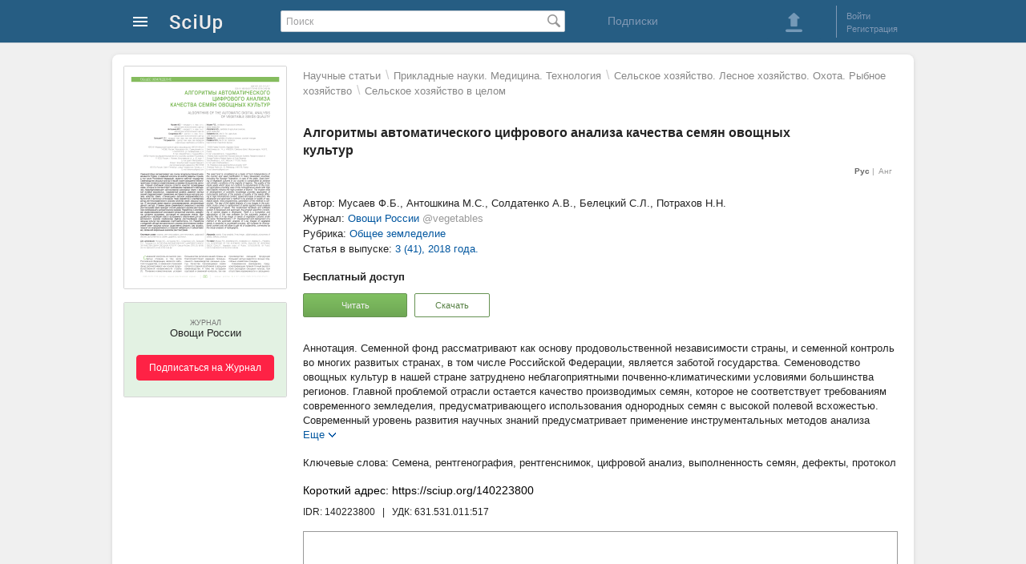

--- FILE ---
content_type: text/html; charset=utf-8
request_url: https://sciup.org/algoritmy-avtomaticheskogo-cifrovogo-analiza-kachestva-semjan-ovoshhnyh-kultur-140223800
body_size: 13295
content:
<!DOCTYPE HTML>
<html>
<head>
<meta charset="utf-8">
<title>Алгоритмы автоматического цифрового анализа качества семян овощных культур. Статья научная (@vegetables) - SciUp.org</title>
<meta content="Семенной фонд рассматривают как основу продовольственной независимости страны, и семенной контроль во многих развитых странах, в том числе Российской Федерации, является заботой государства." name="description">
<meta content="семена, рентгенография, рентгенснимок, цифровой анализ, выполненность семян, дефекты, протокол" name="keywords">
<link href="/static/css/global.css" rel="stylesheet" type="text/css">
<link rel="alternate" hreflang="ru" href="https://sciup.org/algoritmy-avtomaticheskogo-cifrovogo-analiza-kachestva-semjan-ovoshhnyh-kultur-140223800" />
<link rel="alternate" hreflang="en" href="https://sciup.org/algoritmy-avtomaticheskogo-cifrovogo-analiza-kachestva-semjan-ovoshhnyh-kultur-140223800-en" />

<link href='/static/lib/imgareaselect-default.css' rel='stylesheet' type='text/css' />
<script src='/static/lib/jquery-1.7.2.min.js'></script>
</head>
<body>



<div id="wrapper">



    <!-- Шапка начало -->        
    <div id="header">
		<div id="header_content">
	<a class="logo" href="/" alt="На главную SciUp">
		<img alt="SciUp" src="/static/images/logo.png">
	</a>
	<div class="cabinet-menu">
	<a class="sprite s_menu_main_ico" href="#"> </a>
	<div class="cabinet-menu_w">  
	  <div class="cabinet-menu_w2 cabinet-menu_arrow">
			 <ul class="cabinet-menu_section __reg">
				<li class="cabinet-menu_reg __ru"></li>
				<li><a href="/auth/login?url=%2Falgoritmy-avtomaticheskogo-cifrovogo-analiza-kachestva-semjan-ovoshhnyh-kultur-140223800">Войти</a></li>
				<li><a href="/registration">Регистрация</a></li>
			</ul>
			<div class="cabinet-menu_border"></div>
			
			 <ul class="cabinet-menu_section __catalogs">
				<li class="cabinet-menu_catalogs-lh __ru"></li>
				<li><a href="/journals">Журналы</a></li>
				<li><a href="/publishers">Издательства</a></li>
			</ul>
		</div>
	</div>
</div>
	<form id="search" action="/search" method="get">
		<input type="text" value="" placeholder="Поиск" name="q">
		<span class="search_button_pos"><button class="sprite s_search_button_icon" type="submit"></button></span>
	</form>
	<div class="subscriptions">
        <a href="/subscriptions">Подписки</a> 
    </div>
	<div class="sign-box">
		<div class="header_button">
	<a class="sprite s_download_big" onClick="user_upload_show(); return false" href="#"></a> 
</div>
	<div class="border_left"></div>
	<ul class="enter_registration">
							<li><a id="login" href="/auth/login?url=%2Falgoritmy-avtomaticheskogo-cifrovogo-analiza-kachestva-semjan-ovoshhnyh-kultur-140223800">Войти</a></li>
				<li><a href="/registration">Регистрация</a></li>
	</ul>
<div class="clear"></div>

	
	</div>
</div>
		    </div>
    <!-- Шапка конец -->        
      
      
    
    <!-- Контент блок начало -->        
    <div id="content">
    
        <!--Левый блок начало -->        
        <div id="left_block">
        </div>
        <!--Левый блок конец --> 


               
        <!--Правый блок начало -->        
		<div id="right_block" >
							<!--Хлебные крошки начало -->        
				<div class="udk__bread">
<a class='udk__bc' href="/udk">Научные статьи</a>
		<span class='udk__bd-div'>\</span>
							<a class='udk__bc' href="/udk/prikladnyye-nauki-medicina-tehnologiq">Прикладные науки. Медицина. Технология</a>
					<span class='udk__bd-div'>\</span>
							<a class='udk__bc' href="/udk/selxskoe-hozqjstvo-lesnoe-hozqjstvo-ohota-ryybnoe-hozqjstvo">Сельское хозяйство. Лесное хозяйство. Охота. Рыбное хозяйство</a>
					<span class='udk__bd-div'>\</span>
							<a class='udk__bc' href="/udk/selxskoe-hozqjstvo-v-celom">Сельское хозяйство в целом</a>
				</div>
				<!--Хлебные крошки конец -->                   
						<h1 class="dct-h1">Алгоритмы автоматического цифрового анализа качества семян овощных культур</h1>
				
			<div class="relative">
				<!--<ul id="doc_info_menu" class="info_menu">
	<li><a data-tab="main" class="active_link"	onClick="return doc_tab_open(this)" href="/algoritmy-avtomaticheskogo-cifrovogo-analiza-kachestva-semjan-ovoshhnyh-kultur-140223800">Основное</a></li>
<li><a data-tab="text"  onClick="return doc_tab_open(this)" href="/algoritmy-avtomaticheskogo-cifrovogo-analiza-kachestva-semjan-ovoshhnyh-kultur-140223800#tab=text">Текст научной статьи</a></li>
	<li><a data-tab="literature"  onClick="return doc_tab_open(this)" href="/algoritmy-avtomaticheskogo-cifrovogo-analiza-kachestva-semjan-ovoshhnyh-kultur-140223800#tab=literature">Литература</a></li>
</ul>             -->
	<ul class="f-menu-lng">
			<li class="active"> Рус </li>
						<li class="__at1"> <a href="/algoritmy-avtomaticheskogo-cifrovogo-analiza-kachestva-semjan-ovoshhnyh-kultur-140223800-en">Анг</a> </li>
	</ul>

			</div>

			<div class="dct-img">
				<!-- Обложка блок начало -->        
						<div class="cover_container">
		<a href="/file/picture/140223800/algoritmy-avtomaticheskogo-cifrovogo-analiza-kachestva-semjan-ovoshhnyh-kultur.png" onClick="image_view(this,'cover_view','modalWindow2'); return false;" target="_blank" >
			<img class="cover" id="cover" title="Алгоритмы автоматического цифрового анализа качества семян овощных культур" alt="Алгоритмы автоматического цифрового анализа качества семян овощных культур" src="/file/cover/140223800/algoritmy-avtomaticheskogo-cifrovogo-analiza-kachestva-semjan-ovoshhnyh-kultur.png">
		</a>
	</div>
				<!-- Обложка блок конец -->        
							<div class="subscribe-container">
			<div class="subscribe-bg" id="sub-new">
				<div class="subscribe-button __at1">
					<p class="subscribe-type">Журнал</p>
					<p class="subscribe-title-2">
						Овощи России					</p>
					<button onclick="window.location.href='/auth/login'">Подписаться на Журнал</button> 
				</div>
			</div>
		</div>
	
			</div>


            <div id="content_box" class="conten_container"> 
								<div id="doc_main_div"> 
	<div class="dct-info">            
					<p>Автор: Мусаев Ф.Б., Антошкина М.С., Солдатенко А.В., Белецкий С.Л., Потрахов Н.Н.</p>
													<p class="dct-info_profile">Журнал: <a href="/vegetables"><span class="dct-info_profile-name">Овощи России</span> <span class="dct-info_profile-user">@vegetables</span></a></p>
										<p>Рубрика: <a href="/vegetables/rubrics/7103">Общее земледелие</a></p>
										<p>Статья в выпуске: <a href="/vegetables/2018-3-41">3 (41), 2018 года.</a></p>
						<!--
			-->
	</div>
	<div class="dct-access">            
			<p><strong>Бесплатный доступ</strong></p>
	<button class="button-green1 __at1" onclick="reader_window = window.open('/read/140223800','Book Reader','left=0,top=0,height='+(screen.height-100)+',width='+(screen.width-10)+',scrollbars=1,fullscreen=yes,menubar=no,toolbar=no,location=no,directories=no,status=no,resizable=no');" type="button">Читать</button>

			<button class="button-green1 __at2 __at3" onClick="user_nologin('download','/algoritmy-avtomaticheskogo-cifrovogo-analiza-kachestva-semjan-ovoshhnyh-kultur-140223800');" type="button" >Скачать</button>
			</div>
			
<div class="dct-annotation">            
			<div class="dct-short-text">
			<p>Семенной фонд рассматривают как основу продовольственной независимости страны, и семенной контроль во многих развитых странах, в том числе Российской Федерации, является заботой государства. Семеноводство овощных культур в нашей стране затруднено неблагоприятными почвенно-климатическими условиями большинства регионов. Главной проблемой отрасли остается качество производимых семян, которое не соответствует требованиям современного земледелия, предусматривающего использования однородных семян с высокой полевой всхожестью. Современный уровень развития научных знаний предусматривает применение инструментальных методов анализа качества семян, отличающихся высокой информативностью, быстротой и легкостью исполнения. Нами разработан и апробирован метод рентгенографического анализа качества семян овощных культур. В настоящее время ведется программирование, автоматизация данного метода. В замену ранее применяемого визуального анализа рентгенограмм семян приходит способ цифрового анализа рентгеновских изображений в автоматическом режиме. Разработан и апробирован модернизированный программно-аппаратный комплекс, разработан алгоритм программы, состоящий из нескольких этапов. Идет доработка и апробация нового программного обеспечения для автоматического анализа графических файлов рентгенобразов семян овощных культур под названием «СортСемКонтроль-1.0». Разработка и внедрение метода автоматического анализа рентгеновских изображений семян овощных культур существенно ускорить сам процесс, повысит его информативность и позволит избавиться от субъективизма, связанной визуальным анализом рентгенограмм.</p>
		</div>
		<a  class="dct-short-text_more sprite s-more" href="#" onClick="doc_info_more(this); return false;">Еще</a>
		<span class="dct-short-text_less sprite s-less" onClick="doc_info_more(this);" style="display:none;">Свернуть</span>
	</div>
	
								
					
					
					
					
					
					
<div class="dct-keywords">            
			<p><span>Семена</span>, <span> рентгенография</span>, <span> рентгенснимок</span>, <span> цифровой анализ</span>, <span> выполненность семян</span>, <span> дефекты</span>, <span> протокол</span></p>
	</div>
		<div class="dct-IDR">            
		<p class="dct-IDR_url"><span>Короткий адрес: https://sciup.org/140223800</span></p>
		<p class="dct-IDR_id"><span title="Идентификатор: 140223800">IDR: 140223800</span>
					<span>&#160; | &#160; УДК: </span>631.531.011:517					</div>

	<div class="dct-reader">
			<div class='pdf container' data-container='pdf'>
					<iframe class='reader-frame' seamless style="width: 740px; border:1px solid #999;" src="/read/140223800" width="734" height="367"></iframe>
		
	</div>

	</div>
</div>

	
	

	
	<div id="doc_text_div" class="dct-text">
	<h2 id="text" class="dct-h2">Текст научной статьи <span>Алгоритмы автоматического цифрового анализа качества семян овощных культур</span></h2>
	<div>
		<body><p>Семенной контроль во многих развитых странах, в том числе Российской Федерации, является заботой государства, а семенной страховой фонд рассматривают как основа продовольственной независимости страны [1]. Почвенно-климатические условия большинства регионов нашей страны не благоприятствуют ведению промышленного семеноводства овощных культур. Качество производимых семян остается главной проблемой в овощном семеноводстве. К тому же затруднен сортовой и семенной контроль, так как производство овощной продукции большей частью ведется в личных подсобных хозяйствах граждан.</p>
    <p>Современное земледелие, предусматривающее прямой точный высев в поле рассадных овощных культур, при отсутствии изреженности и загущенно- сти посевов, требует использования однородных семян с высокой полевой всхожестью. Стандартные методы анализа качества семян не сполна отвечают сегодняшним требованиям земледелия. Необходимо применение инструментальных методов, отличающихся высокой информативностью, быстротой и легкостью исполнения.</p>
    <p>Рентгенографический метод анализа качества партий семян и зерна, разработанный сотрудниками ФНЦ овощеводства, Агрофизического НИИ и Санкт-Петербургского государственного электротехнического университета уже в достаточной мере показал свою эффективность [2,3]. Новые разработки обеспечили существенное улучшение качества рентгеновских снимков, благодаря применению микрофокусных рентгеновских излучателей [4,5]. Перспективным направлением развития метода рентгенографии семян является его автоматизация, программная обработка как одного рентгенснимка, так и пакета снимков с автоматическим анализом скрытых дефектов и недостатков [6,7].</p>
    <p>Материал и методы</p>
    <p>Нами проводится разработка и апробация нового программного обеспече-нияпод названием «СортСемКонтроль-1.0». Программа предназначена для автоматического анализа графических файлов рентгенобразов семян овощных культур. Программа обладает следующими техническими характеристиками: тип ЭВМ-IBM PC совместимый с ПК; язык – C++; ОС – Windows ХР и выше; объём программы – 2,1 Мб.</p>
    <p>В ЗАО «ЭЛТЕХ-Мед» совместно с НИИ проблем хранения Росрезерва разработан и прошёл успешную апробацию модернизированный аппаратнопрограммный комплекс, который состоит из рентгенодиагностической</p>
    <img src="/file/image/140223800/1290118.jpg" alt="" style="width:341pt;height:227pt;">
    <p>Рис. 1. Программно-аппаратный комплекс рентгенографии семян, НИИ проблем хранения Росрезерва.</p>
    <p>Fig. 1. Hardware-software kompleks X-ray difraction of seeds, scientific research institute of problems of storage of Rosrezerv.</p>
    <div></div>
    <img src="/file/image/140223800/1290119.jpg" alt="" style="width:341pt;height:110pt;">
    <p>Рис. 2. Пространственная ориентация рентгеновских изображений семян огурца: до программной обработки – слева, после – справа.</p>
    <p>Fig. 2. Spatial orientation of x-ray images of seeds of a cucumber: before program processing – at the left, after – on the right.</p>
    <div></div>
    <p>установки ПРДУ-2, цифрового плоскопанельного приемника рентгеновских изображений с разрешением получаемого изображения 3000x3000 точек и персонального компьютера (рис. 1). Для данного комплекса разработано программное обеспечение «Агротест-3.0» для исследования скрытых дефектов зерна и «СортСемКонтроль-1.0» для выявления дефектов семян овощных культур.</p>
    <p>Результаты и обсуждение</p>
    <p>Разработан алгоритм автоматического цифрового анализа рентгеновских изображений внутренней структуры семян, состоящий из нескольких этапов. Ниже приводим основные этапы автоматизированного анализа рентге-нобразов семян программой «СортСемКонтроль-1.0».</p>
    <p>
      <span>Подготовка изображения. </span>
      <span>Для получения адекватного цифрового образа семян необходима предварительная цифровая обработка изображений:</span>
    </p>
    <ul>
      <li>
        <p>
          <span>-    масштабирование динамического диапазона яркостей изображения;</span>
        </p>
      </li>
      <li>
        <p>
          <span>-    подавление помех и общее улучшение качества изображения;</span>
        </p>
      </li>
      <li>
        <p>
          <span>-    компенсация искажений, обусловленных погрешностями и конструктив-</span>
        </p>
      </li>
      <li>ными особенностями аппаратуры съемки.</li>
    </ul>
    <p>
      <span>Идентификация объектов на изображении</span>
      <span>. Для численного решения этой задачи был разработан и программно реализован достаточно эффективный и быстрый численный метод. В силу упомянутой пространственной неравномерности потока излучения при съемке, данную процедуру следует проводить итеративно с уточнением пороговых значений яркости объектов и параметров светового потока на каждом шаге. После того, как объекты выделены, необходимо определить пространственную ориентацию объекта. Для этого есть несколько распространенных способов, в частности, для семян c учетом их формы идеально подходит способ, основанный на построении для каждой из них эллипсоида инерции. Для дальнейшего анализа семя можно развернуть по главным осям эллипсоида инерции (рис. 2).</span>
    </p>
    <p>
      <span>Считывание дефектов семян. </span>
      <span>Важным показателем, характеризующим биологическую и хозяйственную пригодность семени, обнаруживаемую рентгенографическим методом, является невыполненность семян.</span>
    </p>
    <p>Разработан алгоритм анализа изображения семени для качественной и количественной оценки показателя невыполненность. Шаг дискретизации яркостной компоненты сигнала изображения, задаваемый используемой аппаратурой съемки и оцифровки, принимается за единицу измерения яркости изображения.</p>
    <p>Количественная характеристика невыполенности – F(А) вычисляется по формуле:</p>
    <p>F(A) = 100 xN(A) / S(A), где N(A) – суммарное отклонение яркости, S(A) – площадь области A (в пикселях).</p>
    <p>На рис. 3 приведены изображения семян с различными значениями показателя F(A).</p>
    <p>
      <span>Достоверность результатов анализа. </span>
      <span>Представляем пример анализа доверительных интервалов для показателя выполненность семян (рис. 4). Проанализированы десять рентгенограмм подряд, содержащих по сто семян томата в каждой. После каждой проанализированной рентгенограммы вычисляли размер доверительного интервала с надежностью оценки 0,95 среднего значения показателя выпол-</span>
    </p>
    <img src="/file/image/140223800/1290120.jpg" alt="" style="width:339pt;height:109pt;">
    <p>Рис. 3. Программная визуализация изображений семян томата: нормальное (слева), невыполненное (справа) семя.</p>
    <p>Fig. 3. Program visualization of images of tomato seeds: normal (at the left), imperfekt seed (on the right).</p>
    <div></div>
    <p>ненность семян как для текущей рентгенограммы (верхний график), так и для всего проанализированного массива данных, состоящего из текущей рентгенограммы и всех предыдущих (нижний график). Эмпирически установлено, что для среднего значения показателя выполненность семян критическим значением размера 0,95-доверительно-го интервала можно принять величину 0,1. Как показывают приводимые графики, для обеспечения достоверности оценки степени выполненности партии семян достаточно проанализировать 67 рентгенограмм, содержащих 600-700 семян.</p>
    <img src="/file/image/140223800/1290121.jpg" alt="" style="width:339pt;height:204pt;">
    <p>Рис. 4. Достоверность результатов автоматического рентгенографического анализа семян.</p>
    <p>Fig. 4. Reliability of results of the automatic X-ray analysis of seeds.</p>
    <div></div>
    <p>Заключение</p>
    <p>Эффективный программно-аппаратный комплекс всестороннего анализа семян рентгенографическим методом – актуальная задача, для решения которой требуется системный подход и комплексное применение биологических, технических и математических знаний. Разработка и внедрение метода автоматического анализа рентгеновских изображений семян овощных культур существенно ускорит сам процесс, повысит его информативность и позволит избавиться от субъективизма, связанного с визуальным анализом рентгенограмм.</p>
    <ul>
      <li>
        <p>
          <span>• </span>
          <span>References</span>
        </p>
        <ul>
          <li>
            <p>
              <span>1.    Malko A.M. The export potential of Russia in the world market of seeds//Potatoes and Vegetables. 2017. No.6. P.17-20.</span>
            </p>
          </li>
          <li>
            <p>
              <span>2.    Arkhipov M.V., Gusakova L.P., Velikanov L.P., Vilichko A.K., Zheludkov A.G., Alferov V.B. Method of complex assessment of biological and economic suitability of seed material. – SPb, 2013. 54 p.</span>
            </p>
          </li>
          <li>
            <p>
              <span>3.    Musayev F.B., Antoshkina M.S., Arkhipov M. V., Velikanov L.P., Gusakova L.P., Bessonov V.B., Gryaznov A.Yu., Zhamova K.K., Kosov V.O., Potrakhov E.N., Potrakhov N.N. X-ray analysis of quality of vegetable seeds. Methodical instructions. Moscow-St. Petersburg, 2015. 42 p.</span>
            </p>
          </li>
          <li>
            <p>
              <span>4.    Potrakhov N.N. Method and features of formation of the shadow x-ray image microfocal sources of radiation//Messenger of new medical technologies. 2007. T.XIV. No.3. P.167-169.</span>
            </p>
          </li>
          <li>
            <p>
              <span>5.    Velikanov L.P. Some aspects of X-ray method for evaluation of wheat grain geomertrical features. Book of Abstracts of the 6th ICA, September 15-18, 1997, Lublin, Poland.</span>
            </p>
          </li>
          <li>
            <p>
              <span>6.    Musayev F.B., Potrakhov N.N., Beletsky S.L. Short atlas of X-ray signs of vegetable seeds. Moscow.: FGBNU FNTSO publishing house, 2018. 40 p.</span>
            </p>
          </li>
          <li>
            <p>
              <span>7.    Guryeva K.B., Beletsky S.L., Arkhipov M.V. Express-metod X-ray research of internal damages of grain//Confectionery and baking production. 2016. №7-8. P.28.</span>
            </p>
          </li>
        </ul>
      </li>
    </ul>
  </body>	</div>
</div>


	
	
<div id="doc_literature_div" class="dct-literature">            
	<h2 id="literature" class="dct-h2">Список литературы <span>Алгоритмы автоматического цифрового анализа качества семян овощных культур</span></h2>
		
			<div class="dct-short-text">
			<ul>
									<li>Малько А.М. Экспортный потенциал России на мировом рынке семян//Картофель и овощи. 2017. №6. С.17-20.</li>
									<li>Архипов М.В., Гусакова Л.П., Великанов Л.П., Виличко А.К., Желудков А.Г., Алферов В.Б. Методика комплексной оценки биологической и хозяйственной пригодности семенного материала. СПб, 2013. 54 с.</li>
									<li>Мусаев Ф.Б., Антошкина М.С., Архипов М. В., Великанов Л.П., Гусакова Л.П., Бессонов В.Б., Грязнов А.Ю., Жамова К.К., Косов В.О., Потрахов Е.Н., Потрахов Н. Н. Рентгенографический анализ качества семян овощных культур. Методические указания. Москва-Санкт-Петербург, 2015. 42 с.</li>
									<li>Потрахов Н.Н. Метод и особенности формирования теневого рентгеновского изображения микрофокусными источниками излучения//Вестник новых медицинских технологий. 2007. TXIV. №3. С.167-169.</li>
									<li>Velikanov L.P. Some aspects of X-ray method for evaluation of wheat grain geomertrical features. Book of Abstracts of the 6th ICA, September 15-18, 1997. Lublin, Poland.</li>
									<li>Мусаев Ф.Б., Потрахов Н.Н., Белецкий С.Л. Краткий атлас рентгенографических признаков семян овощных культур. Москва: Изд-во ФГБНУ ФНЦО, 2018.-40 с.</li>
									<li>Гурьева К.Б., Белецкий С.Л., Архипов М.В. Экспресс-метод рентген-исследования внутренних повреждений зерна//Кондитерское и хлебопекарное производство. 2016. №7-8. С.28.</li>
							</ul>
		</div>
		<a  class="dct-short-text_more sprite s-more" href="#" onClick="doc_info_more(this); return false;">Еще</a>
		<span class="dct-short-text_less sprite s-less" onClick="doc_info_more(this);" style="display:none;">Свернуть</span>
	</div>

            </div>            
			<div class="entity-type">
				<!--<div class="sprite s-article1">Статья научная</div>-->
			</div>
            
        </div>
        <!--Правый блок конец -->        
        
    </div>
    <!-- Контент блок конец -->        



    <!-- футер блок начало -->        
    <div class="footer">  
		<ul class="footer_ul">
	<!--<li class="footer_li__1">Инфо</li>-->
	<li class="footer_li"><a href="/about">О проекте </a></li>
	<li class="footer_li"><a href="/right-owner">Правообладателям</a></li>
	<li class="footer_li"><a href="/rules">Правила пользования</a></li>
	<li class="footer_li"><a href="/contacts">Контакты</a></li>
	<li class="footer_li __at1 __at2 "> <a href="/company"> Разработчик: ООО "Технологии мобильного чтения"</a>
	<br>Государственная  аккредитация  IT:  АО-20230321-12352390637-3 &nbsp;  | &nbsp;  Минцифры России   </li>
	
	<li class="footer_li __at1"> 2025 © SciUp.org — Платформа публикаций в области науки, технологий, медицины, образования и литературы. <a href="/Trademark-SciUp.pdf" target="_blank">"SciUp" —  зарегистрированный товарный знак.</a> Все права защищены.</li>
</ul>

<ul class="footer_ul">
	<!--<li class="footer_li__1">Услуги</li>-->
	<li class="footer_li"><a href="/for-publishers">Издательствам</a></li>
	<li class="footer_li"><a href="/for-journals">Научным  журналам</a></li>
	<li class="footer_li"><a href="/for-authors">Авторам</a></li>
	<li class="footer_li"><a href="/for-readers">Читателям</a></li>
</ul>        
<ul class="footer_ul">
	<!--<li class="footer_li__1">Android приложения</li>-->
	<li class="footer_li"><a href="/udk" target="_blank" style="white-space: nowrap;">Каталог научных статей</a></li>
	<li class="footer_li"><a href="https://readera.org/ru" rel="nofollow" target="_blank" style="white-space: nowrap;">Приложение для чтения ReadEra</a></li>
</ul>        

  
	
<div class="footer_app">    
	<img src="/static/images/qr-SciUp-App-3.png" alt="QR-код для установки приложения SciUp" title="QR-код для установки приложения SciUp">
	<span>Наведите камеру и скачайте бесплатное приложение <strong>SciUp</strong> </span>
            
	<ul>
		<a class="footer_app-GPlay" href="https://play.google.com/store/apps/details?id=org.sciup" target="_blank" rel="nofollow" title="Загрузить из Google Play">  </a>

		<a class="footer_app-RuStore" href="https://www.rustore.ru/catalog/app/org.sciup"  target="_blank" rel="nofollow" title="Загрузить из RuStore">  </a>  
		<a class="footer_app-AppGallery" href="https://appgallery.huawei.com/#/app/C111407597" target="_blank" rel="nofollow" title="Загрузить из AppGallery">  </a>        
	</ul>
</div>
    </div>
    <!-- футер блок конец -->  
    
    
          
</div>

<!-- модальное окно начало -->
<div class="modal_bg" id="modal_bg" style="display: none;">
	<div id="modalWindow" data-id=""></div>
	<div id="modalLoading" class="m-loading" style="display: none;">
			<div class="loader"></div>
	  <div onClick="modal_hide();"  class="sprite s-close1">&nbsp;</div>
	</div>
	<div id="modalError" class="m-error" style="display: none;">
			<p>Нет соединения с интернетом. <br> Проверьте соединение и повторите попытку.</p>
	  <div onClick="modal_hide();"  class="sprite s-close1">&nbsp;</div >
	</div>
</div>
<!-- модальное окно конец -->
<script src='/static/js/common.js'></script>
<script src='/static/js/modal.js'></script>
<script src='/static/lib/jquery.imgareaselect.js'></script>
<script src='/static/js/doc_view.js'></script>
<script src='/static/js/image.js'></script>
<script src='/static/js/cover.js'></script>
<script src='/static/js/journal.js'></script>
<script>
	(function(i,s,o,g,r,a,m){i['GoogleAnalyticsObject']=r;i[r]=i[r]||function(){
	(i[r].q=i[r].q||[]).push(arguments)},i[r].l=1*new Date();a=s.createElement(o),
	m=s.getElementsByTagName(o)[0];a.async=1;a.src=g;m.parentNode.insertBefore(a,m)
	})(window,document,'script','https://www.google-analytics.com/analytics.js','ga');

	ga('create', 'UA-53996447-2', 'auto');
	ga('send', 'pageview');
</script>
<!-- Yandex.Metrika counter -->
<script type="text/javascript">
    (function (d, w, c) {
        (w[c] = w[c] || []).push(function() {
            try {
                w.yaCounter25925774 = new Ya.Metrika({
                    id:25925774,
                    clickmap:true,
                    trackLinks:true,
                    accurateTrackBounce:true
                });
            } catch(e) { }
        });

        var n = d.getElementsByTagName("script")[0],
            s = d.createElement("script"),
            f = function () { n.parentNode.insertBefore(s, n); };
        s.type = "text/javascript";
        s.async = true;
        s.src = "https://mc.yandex.ru/metrika/watch.js";

        if (w.opera == "[object Opera]") {
            d.addEventListener("DOMContentLoaded", f, false);
        } else { f(); }
    })(document, window, "yandex_metrika_callbacks");
</script>
<noscript><div><img src="https://mc.yandex.ru/watch/25925774" style="position:absolute; left:-9999px;" alt="" /></div></noscript>
<!-- /Yandex.Metrika counter -->
<script type="text/javascript">(window.Image ? (new Image()) : document.createElement('img')).src = location.protocol + '//vk.com/rtrg?r=ylN7Vfks839BPqotVsWTMnhzzXFpNRlr1sNbW6v2PEsqH1mWmpf1MPQAOmy3BOaVxYTmRF2ghfY8BzproXgyjW7Ky8A1P1yVGMDYsxGhAgJnB4cNAL8G1S4N2*Za8/6zwaNemOY9qjzWS2DAhFv05KgMusC*Sp4gaOhuQrnEWHw-';</script>
<!-- Yandex.Metrika counter -->
<script type="text/javascript" >
   (function(m,e,t,r,i,k,a){m[i]=m[i]||function(){(m[i].a=m[i].a||[]).push(arguments)};
   m[i].l=1*new Date();
   for (var j = 0; j < document.scripts.length; j++) {if (document.scripts[j].src === r) { return; }}
   k=e.createElement(t),a=e.getElementsByTagName(t)[0],k.async=1,k.src=r,a.parentNode.insertBefore(k,a)})
   (window, document, "script", "https://mc.yandex.ru/metrika/tag.js", "ym");
   ym(104278240, "init", {
        clickmap:true,
        trackLinks:true,
        accurateTrackBounce:true
   });
</script>
<noscript><div><img src="https://mc.yandex.ru/watch/104278240" style="position:absolute; left:-9999px;" alt="" /></div></noscript>
<!-- /Yandex.Metrika counter -->
</body>
</html>


--- FILE ---
content_type: application/javascript
request_url: https://sciup.org/static/lib/jquery-1.7.2.min.js
body_size: 46990
content:
/*! jQuery v1.7.2 jquery.com | jquery.org/license */
(function (a, b) {
    function cy(a) {
        return f.isWindow(a) ? a : a.nodeType === 9 ? a.defaultView || a.parentWindow : !1
    }

    function cu(a) {
        if (!cj[a]) {
            var b = c.body, d = f("<" + a + ">").appendTo(b), e = d.css("display");
            d.remove();
            if (e === "none" || e === "") {
                ck || (ck = c.createElement("iframe"), ck.frameBorder = ck.width = ck.height = 0), b.appendChild(ck);
                if (!cl || !ck.createElement)cl = (ck.contentWindow || ck.contentDocument).document, cl.write((f.support.boxModel ? "<!doctype html>" : "") + "<html><body>"), cl.close();
                d = cl.createElement(a), cl.body.appendChild(d), e = f.css(d, "display"), b.removeChild(ck)
            }
            cj[a] = e
        }
        return cj[a]
    }

    function ct(a, b) {
        var c = {};
        f.each(cp.concat.apply([], cp.slice(0, b)), function () {
            c[this] = a
        });
        return c
    }

    function cs() {
        cq = b
    }

    function cr() {
        setTimeout(cs, 0);
        return cq = f.now()
    }

    function ci() {
        try {
            return new a.ActiveXObject("Microsoft.XMLHTTP")
        } catch (b) {
        }
    }

    function ch() {
        try {
            return new a.XMLHttpRequest
        } catch (b) {
        }
    }

    function cb(a, c) {
        a.dataFilter && (c = a.dataFilter(c, a.dataType));
        var d = a.dataTypes, e = {}, g, h, i = d.length, j, k = d[0], l, m, n, o, p;
        for (g = 1; g < i; g++) {
            if (g === 1)for (h in a.converters)typeof h == "string" && (e[h.toLowerCase()] = a.converters[h]);
            l = k, k = d[g];
            if (k === "*")k = l; else if (l !== "*" && l !== k) {
                m = l + " " + k, n = e[m] || e["* " + k];
                if (!n) {
                    p = b;
                    for (o in e) {
                        j = o.split(" ");
                        if (j[0] === l || j[0] === "*") {
                            p = e[j[1] + " " + k];
                            if (p) {
                                o = e[o], o === !0 ? n = p : p === !0 && (n = o);
                                break
                            }
                        }
                    }
                }
                !n && !p && f.error("No conversion from " + m.replace(" ", " to ")), n !== !0 && (c = n ? n(c) : p(o(c)))
            }
        }
        return c
    }

    function ca(a, c, d) {
        var e = a.contents, f = a.dataTypes, g = a.responseFields, h, i, j, k;
        for (i in g)i in d && (c[g[i]] = d[i]);
        while (f[0] === "*")f.shift(), h === b && (h = a.mimeType || c.getResponseHeader("content-type"));
        if (h)for (i in e)if (e[i] && e[i].test(h)) {
            f.unshift(i);
            break
        }
        if (f[0]in d)j = f[0]; else {
            for (i in d) {
                if (!f[0] || a.converters[i + " " + f[0]]) {
                    j = i;
                    break
                }
                k || (k = i)
            }
            j = j || k
        }
        if (j) {
            j !== f[0] && f.unshift(j);
            return d[j]
        }
    }

    function b_(a, b, c, d) {
        if (f.isArray(b))f.each(b, function (b, e) {
            c || bD.test(a) ? d(a, e) : b_(a + "[" + (typeof e == "object" ? b : "") + "]", e, c, d)
        }); else if (!c && f.type(b) === "object")for (var e in b)b_(a + "[" + e + "]", b[e], c, d); else d(a, b)
    }

    function b$(a, c) {
        var d, e, g = f.ajaxSettings.flatOptions || {};
        for (d in c)c[d] !== b && ((g[d] ? a : e || (e = {}))[d] = c[d]);
        e && f.extend(!0, a, e)
    }

    function bZ(a, c, d, e, f, g) {
        f = f || c.dataTypes[0], g = g || {}, g[f] = !0;
        var h = a[f], i = 0, j = h ? h.length : 0, k = a === bS, l;
        for (; i < j && (k || !l); i++)l = h[i](c, d, e), typeof l == "string" && (!k || g[l] ? l = b : (c.dataTypes.unshift(l), l = bZ(a, c, d, e, l, g)));
        (k || !l) && !g["*"] && (l = bZ(a, c, d, e, "*", g));
        return l
    }

    function bY(a) {
        return function (b, c) {
            typeof b != "string" && (c = b, b = "*");
            if (f.isFunction(c)) {
                var d = b.toLowerCase().split(bO), e = 0, g = d.length, h, i, j;
                for (; e < g; e++)h = d[e], j = /^\+/.test(h), j && (h = h.substr(1) || "*"), i = a[h] = a[h] || [], i[j ? "unshift" : "push"](c)
            }
        }
    }

    function bB(a, b, c) {
        var d = b === "width" ? a.offsetWidth : a.offsetHeight, e = b === "width" ? 1 : 0, g = 4;
        if (d > 0) {
            if (c !== "border")for (; e < g; e += 2)c || (d -= parseFloat(f.css(a, "padding" + bx[e])) || 0), c === "margin" ? d += parseFloat(f.css(a, c + bx[e])) || 0 : d -= parseFloat(f.css(a, "border" + bx[e] + "Width")) || 0;
            return d + "px"
        }
        d = by(a, b);
        if (d < 0 || d == null)d = a.style[b];
        if (bt.test(d))return d;
        d = parseFloat(d) || 0;
        if (c)for (; e < g; e += 2)d += parseFloat(f.css(a, "padding" + bx[e])) || 0, c !== "padding" && (d += parseFloat(f.css(a, "border" + bx[e] + "Width")) || 0), c === "margin" && (d += parseFloat(f.css(a, c + bx[e])) || 0);
        return d + "px"
    }

    function bo(a) {
        var b = c.createElement("div");
        bh.appendChild(b), b.innerHTML = a.outerHTML;
        return b.firstChild
    }

    function bn(a) {
        var b = (a.nodeName || "").toLowerCase();
        b === "input" ? bm(a) : b !== "script" && typeof a.getElementsByTagName != "undefined" && f.grep(a.getElementsByTagName("input"), bm)
    }

    function bm(a) {
        if (a.type === "checkbox" || a.type === "radio")a.defaultChecked = a.checked
    }

    function bl(a) {
        return typeof a.getElementsByTagName != "undefined" ? a.getElementsByTagName("*") : typeof a.querySelectorAll != "undefined" ? a.querySelectorAll("*") : []
    }

    function bk(a, b) {
        var c;
        b.nodeType === 1 && (b.clearAttributes && b.clearAttributes(), b.mergeAttributes && b.mergeAttributes(a), c = b.nodeName.toLowerCase(), c === "object" ? b.outerHTML = a.outerHTML : c !== "input" || a.type !== "checkbox" && a.type !== "radio" ? c === "option" ? b.selected = a.defaultSelected : c === "input" || c === "textarea" ? b.defaultValue = a.defaultValue : c === "script" && b.text !== a.text && (b.text = a.text) : (a.checked && (b.defaultChecked = b.checked = a.checked), b.value !== a.value && (b.value = a.value)), b.removeAttribute(f.expando), b.removeAttribute("_submit_attached"), b.removeAttribute("_change_attached"))
    }

    function bj(a, b) {
        if (b.nodeType === 1 && !!f.hasData(a)) {
            var c, d, e, g = f._data(a), h = f._data(b, g), i = g.events;
            if (i) {
                delete h.handle, h.events = {};
                for (c in i)for (d = 0, e = i[c].length; d < e; d++)f.event.add(b, c, i[c][d])
            }
            h.data && (h.data = f.extend({}, h.data))
        }
    }

    function bi(a, b) {
        return f.nodeName(a, "table") ? a.getElementsByTagName("tbody")[0] || a.appendChild(a.ownerDocument.createElement("tbody")) : a
    }

    function U(a) {
        var b = V.split("|"), c = a.createDocumentFragment();
        if (c.createElement)while (b.length)c.createElement(b.pop());
        return c
    }

    function T(a, b, c) {
        b = b || 0;
        if (f.isFunction(b))return f.grep(a, function (a, d) {
            var e = !!b.call(a, d, a);
            return e === c
        });
        if (b.nodeType)return f.grep(a, function (a, d) {
            return a === b === c
        });
        if (typeof b == "string") {
            var d = f.grep(a, function (a) {
                return a.nodeType === 1
            });
            if (O.test(b))return f.filter(b, d, !c);
            b = f.filter(b, d)
        }
        return f.grep(a, function (a, d) {
            return f.inArray(a, b) >= 0 === c
        })
    }

    function S(a) {
        return!a || !a.parentNode || a.parentNode.nodeType === 11
    }

    function K() {
        return!0
    }

    function J() {
        return!1
    }

    function n(a, b, c) {
        var d = b + "defer", e = b + "queue", g = b + "mark", h = f._data(a, d);
        h && (c === "queue" || !f._data(a, e)) && (c === "mark" || !f._data(a, g)) && setTimeout(function () {
            !f._data(a, e) && !f._data(a, g) && (f.removeData(a, d, !0), h.fire())
        }, 0)
    }

    function m(a) {
        for (var b in a) {
            if (b === "data" && f.isEmptyObject(a[b]))continue;
            if (b !== "toJSON")return!1
        }
        return!0
    }

    function l(a, c, d) {
        if (d === b && a.nodeType === 1) {
            var e = "data-" + c.replace(k, "-$1").toLowerCase();
            d = a.getAttribute(e);
            if (typeof d == "string") {
                try {
                    d = d === "true" ? !0 : d === "false" ? !1 : d === "null" ? null : f.isNumeric(d) ? +d : j.test(d) ? f.parseJSON(d) : d
                } catch (g) {
                }
                f.data(a, c, d)
            } else d = b
        }
        return d
    }

    function h(a) {
        var b = g[a] = {}, c, d;
        a = a.split(/\s+/);
        for (c = 0, d = a.length; c < d; c++)b[a[c]] = !0;
        return b
    }

    var c = a.document, d = a.navigator, e = a.location, f = function () {
        function J() {
            if (!e.isReady) {
                try {
                    c.documentElement.doScroll("left")
                } catch (a) {
                    setTimeout(J, 1);
                    return
                }
                e.ready()
            }
        }

        var e = function (a, b) {
            return new e.fn.init(a, b, h)
        }, f = a.jQuery, g = a.$, h, i = /^(?:[^#<]*(<[\w\W]+>)[^>]*$|#([\w\-]*)$)/, j = /\S/, k = /^\s+/, l = /\s+$/, m = /^<(\w+)\s*\/?>(?:<\/\1>)?$/, n = /^[\],:{}\s]*$/, o = /\\(?:["\\\/bfnrt]|u[0-9a-fA-F]{4})/g, p = /"[^"\\\n\r]*"|true|false|null|-?\d+(?:\.\d*)?(?:[eE][+\-]?\d+)?/g, q = /(?:^|:|,)(?:\s*\[)+/g, r = /(webkit)[ \/]([\w.]+)/, s = /(opera)(?:.*version)?[ \/]([\w.]+)/, t = /(msie) ([\w.]+)/, u = /(mozilla)(?:.*? rv:([\w.]+))?/, v = /-([a-z]|[0-9])/ig, w = /^-ms-/, x = function (a, b) {
            return(b + "").toUpperCase()
        }, y = d.userAgent, z, A, B, C = Object.prototype.toString, D = Object.prototype.hasOwnProperty, E = Array.prototype.push, F = Array.prototype.slice, G = String.prototype.trim, H = Array.prototype.indexOf, I = {};
        e.fn = e.prototype = {constructor:e, init:function (a, d, f) {
            var g, h, j, k;
            if (!a)return this;
            if (a.nodeType) {
                this.context = this[0] = a, this.length = 1;
                return this
            }
            if (a === "body" && !d && c.body) {
                this.context = c, this[0] = c.body, this.selector = a, this.length = 1;
                return this
            }
            if (typeof a == "string") {
                a.charAt(0) !== "<" || a.charAt(a.length - 1) !== ">" || a.length < 3 ? g = i.exec(a) : g = [null, a, null];
                if (g && (g[1] || !d)) {
                    if (g[1]) {
                        d = d instanceof e ? d[0] : d, k = d ? d.ownerDocument || d : c, j = m.exec(a), j ? e.isPlainObject(d) ? (a = [c.createElement(j[1])], e.fn.attr.call(a, d, !0)) : a = [k.createElement(j[1])] : (j = e.buildFragment([g[1]], [k]), a = (j.cacheable ? e.clone(j.fragment) : j.fragment).childNodes);
                        return e.merge(this, a)
                    }
                    h = c.getElementById(g[2]);
                    if (h && h.parentNode) {
                        if (h.id !== g[2])return f.find(a);
                        this.length = 1, this[0] = h
                    }
                    this.context = c, this.selector = a;
                    return this
                }
                return!d || d.jquery ? (d || f).find(a) : this.constructor(d).find(a)
            }
            if (e.isFunction(a))return f.ready(a);
            a.selector !== b && (this.selector = a.selector, this.context = a.context);
            return e.makeArray(a, this)
        }, selector:"", jquery:"1.7.2", length:0, size:function () {
            return this.length
        }, toArray:function () {
            return F.call(this, 0)
        }, get:function (a) {
            return a == null ? this.toArray() : a < 0 ? this[this.length + a] : this[a]
        }, pushStack:function (a, b, c) {
            var d = this.constructor();
            e.isArray(a) ? E.apply(d, a) : e.merge(d, a), d.prevObject = this, d.context = this.context, b === "find" ? d.selector = this.selector + (this.selector ? " " : "") + c : b && (d.selector = this.selector + "." + b + "(" + c + ")");
            return d
        }, each:function (a, b) {
            return e.each(this, a, b)
        }, ready:function (a) {
            e.bindReady(), A.add(a);
            return this
        }, eq:function (a) {
            a = +a;
            return a === -1 ? this.slice(a) : this.slice(a, a + 1)
        }, first:function () {
            return this.eq(0)
        }, last:function () {
            return this.eq(-1)
        }, slice:function () {
            return this.pushStack(F.apply(this, arguments), "slice", F.call(arguments).join(","))
        }, map:function (a) {
            return this.pushStack(e.map(this, function (b, c) {
                return a.call(b, c, b)
            }))
        }, end:function () {
            return this.prevObject || this.constructor(null)
        }, push:E, sort:[].sort, splice:[].splice}, e.fn.init.prototype = e.fn, e.extend = e.fn.extend = function () {
            var a, c, d, f, g, h, i = arguments[0] || {}, j = 1, k = arguments.length, l = !1;
            typeof i == "boolean" && (l = i, i = arguments[1] || {}, j = 2), typeof i != "object" && !e.isFunction(i) && (i = {}), k === j && (i = this, --j);
            for (; j < k; j++)if ((a = arguments[j]) != null)for (c in a) {
                d = i[c], f = a[c];
                if (i === f)continue;
                l && f && (e.isPlainObject(f) || (g = e.isArray(f))) ? (g ? (g = !1, h = d && e.isArray(d) ? d : []) : h = d && e.isPlainObject(d) ? d : {}, i[c] = e.extend(l, h, f)) : f !== b && (i[c] = f)
            }
            return i
        }, e.extend({noConflict:function (b) {
            a.$ === e && (a.$ = g), b && a.jQuery === e && (a.jQuery = f);
            return e
        }, isReady:!1, readyWait:1, holdReady:function (a) {
            a ? e.readyWait++ : e.ready(!0)
        }, ready:function (a) {
            if (a === !0 && !--e.readyWait || a !== !0 && !e.isReady) {
                if (!c.body)return setTimeout(e.ready, 1);
                e.isReady = !0;
                if (a !== !0 && --e.readyWait > 0)return;
                A.fireWith(c, [e]), e.fn.trigger && e(c).trigger("ready").off("ready")
            }
        }, bindReady:function () {
            if (!A) {
                A = e.Callbacks("once memory");
                if (c.readyState === "complete")return setTimeout(e.ready, 1);
                if (c.addEventListener)c.addEventListener("DOMContentLoaded", B, !1), a.addEventListener("load", e.ready, !1); else if (c.attachEvent) {
                    c.attachEvent("onreadystatechange", B), a.attachEvent("onload", e.ready);
                    var b = !1;
                    try {
                        b = a.frameElement == null
                    } catch (d) {
                    }
                    c.documentElement.doScroll && b && J()
                }
            }
        }, isFunction:function (a) {
            return e.type(a) === "function"
        }, isArray:Array.isArray || function (a) {
            return e.type(a) === "array"
        }, isWindow:function (a) {
            return a != null && a == a.window
        }, isNumeric:function (a) {
            return!isNaN(parseFloat(a)) && isFinite(a)
        }, type:function (a) {
            return a == null ? String(a) : I[C.call(a)] || "object"
        }, isPlainObject:function (a) {
            if (!a || e.type(a) !== "object" || a.nodeType || e.isWindow(a))return!1;
            try {
                if (a.constructor && !D.call(a, "constructor") && !D.call(a.constructor.prototype, "isPrototypeOf"))return!1
            } catch (c) {
                return!1
            }
            var d;
            for (d in a);
            return d === b || D.call(a, d)
        }, isEmptyObject:function (a) {
            for (var b in a)return!1;
            return!0
        }, error:function (a) {
            throw new Error(a)
        }, parseJSON:function (b) {
            if (typeof b != "string" || !b)return null;
            b = e.trim(b);
            if (a.JSON && a.JSON.parse)return a.JSON.parse(b);
            if (n.test(b.replace(o, "@").replace(p, "]").replace(q, "")))return(new Function("return " + b))();
            e.error("Invalid JSON: " + b)
        }, parseXML:function (c) {
            if (typeof c != "string" || !c)return null;
            var d, f;
            try {
                a.DOMParser ? (f = new DOMParser, d = f.parseFromString(c, "text/xml")) : (d = new ActiveXObject("Microsoft.XMLDOM"), d.async = "false", d.loadXML(c))
            } catch (g) {
                d = b
            }
            (!d || !d.documentElement || d.getElementsByTagName("parsererror").length) && e.error("Invalid XML: " + c);
            return d
        }, noop:function () {
        }, globalEval:function (b) {
            b && j.test(b) && (a.execScript || function (b) {
                a.eval.call(a, b)
            })(b)
        }, camelCase:function (a) {
            return a.replace(w, "ms-").replace(v, x)
        }, nodeName:function (a, b) {
            return a.nodeName && a.nodeName.toUpperCase() === b.toUpperCase()
        }, each:function (a, c, d) {
            var f, g = 0, h = a.length, i = h === b || e.isFunction(a);
            if (d) {
                if (i) {
                    for (f in a)if (c.apply(a[f], d) === !1)break
                } else for (; g < h;)if (c.apply(a[g++], d) === !1)break
            } else if (i) {
                for (f in a)if (c.call(a[f], f, a[f]) === !1)break
            } else for (; g < h;)if (c.call(a[g], g, a[g++]) === !1)break;
            return a
        }, trim:G ? function (a) {
            return a == null ? "" : G.call(a)
        } : function (a) {
            return a == null ? "" : (a + "").replace(k, "").replace(l, "")
        }, makeArray:function (a, b) {
            var c = b || [];
            if (a != null) {
                var d = e.type(a);
                a.length == null || d === "string" || d === "function" || d === "regexp" || e.isWindow(a) ? E.call(c, a) : e.merge(c, a)
            }
            return c
        }, inArray:function (a, b, c) {
            var d;
            if (b) {
                if (H)return H.call(b, a, c);
                d = b.length, c = c ? c < 0 ? Math.max(0, d + c) : c : 0;
                for (; c < d; c++)if (c in b && b[c] === a)return c
            }
            return-1
        }, merge:function (a, c) {
            var d = a.length, e = 0;
            if (typeof c.length == "number")for (var f = c.length; e < f; e++)a[d++] = c[e]; else while (c[e] !== b)a[d++] = c[e++];
            a.length = d;
            return a
        }, grep:function (a, b, c) {
            var d = [], e;
            c = !!c;
            for (var f = 0, g = a.length; f < g; f++)e = !!b(a[f], f), c !== e && d.push(a[f]);
            return d
        }, map:function (a, c, d) {
            var f, g, h = [], i = 0, j = a.length, k = a instanceof e || j !== b && typeof j == "number" && (j > 0 && a[0] && a[j - 1] || j === 0 || e.isArray(a));
            if (k)for (; i < j; i++)f = c(a[i], i, d), f != null && (h[h.length] = f); else for (g in a)f = c(a[g], g, d), f != null && (h[h.length] = f);
            return h.concat.apply([], h)
        }, guid:1, proxy:function (a, c) {
            if (typeof c == "string") {
                var d = a[c];
                c = a, a = d
            }
            if (!e.isFunction(a))return b;
            var f = F.call(arguments, 2), g = function () {
                return a.apply(c, f.concat(F.call(arguments)))
            };
            g.guid = a.guid = a.guid || g.guid || e.guid++;
            return g
        }, access:function (a, c, d, f, g, h, i) {
            var j, k = d == null, l = 0, m = a.length;
            if (d && typeof d == "object") {
                for (l in d)e.access(a, c, l, d[l], 1, h, f);
                g = 1
            } else if (f !== b) {
                j = i === b && e.isFunction(f), k && (j ? (j = c, c = function (a, b, c) {
                    return j.call(e(a), c)
                }) : (c.call(a, f), c = null));
                if (c)for (; l < m; l++)c(a[l], d, j ? f.call(a[l], l, c(a[l], d)) : f, i);
                g = 1
            }
            return g ? a : k ? c.call(a) : m ? c(a[0], d) : h
        }, now:function () {
            return(new Date).getTime()
        }, uaMatch:function (a) {
            a = a.toLowerCase();
            var b = r.exec(a) || s.exec(a) || t.exec(a) || a.indexOf("compatible") < 0 && u.exec(a) || [];
            return{browser:b[1] || "", version:b[2] || "0"}
        }, sub:function () {
            function a(b, c) {
                return new a.fn.init(b, c)
            }

            e.extend(!0, a, this), a.superclass = this, a.fn = a.prototype = this(), a.fn.constructor = a, a.sub = this.sub, a.fn.init = function (d, f) {
                f && f instanceof e && !(f instanceof a) && (f = a(f));
                return e.fn.init.call(this, d, f, b)
            }, a.fn.init.prototype = a.fn;
            var b = a(c);
            return a
        }, browser:{}}), e.each("Boolean Number String Function Array Date RegExp Object".split(" "), function (a, b) {
            I["[object " + b + "]"] = b.toLowerCase()
        }), z = e.uaMatch(y), z.browser && (e.browser[z.browser] = !0, e.browser.version = z.version), e.browser.webkit && (e.browser.safari = !0), j.test(" ") && (k = /^[\s\xA0]+/, l = /[\s\xA0]+$/), h = e(c), c.addEventListener ? B = function () {
            c.removeEventListener("DOMContentLoaded", B, !1), e.ready()
        } : c.attachEvent && (B = function () {
            c.readyState === "complete" && (c.detachEvent("onreadystatechange", B), e.ready())
        });
        return e
    }(), g = {};
    f.Callbacks = function (a) {
        a = a ? g[a] || h(a) : {};
        var c = [], d = [], e, i, j, k, l, m, n = function (b) {
            var d, e, g, h, i;
            for (d = 0, e = b.length; d < e; d++)g = b[d], h = f.type(g), h === "array" ? n(g) : h === "function" && (!a.unique || !p.has(g)) && c.push(g)
        }, o = function (b, f) {
            f = f || [], e = !a.memory || [b, f], i = !0, j = !0, m = k || 0, k = 0, l = c.length;
            for (; c && m < l; m++)if (c[m].apply(b, f) === !1 && a.stopOnFalse) {
                e = !0;
                break
            }
            j = !1, c && (a.once ? e === !0 ? p.disable() : c = [] : d && d.length && (e = d.shift(), p.fireWith(e[0], e[1])))
        }, p = {add:function () {
            if (c) {
                var a = c.length;
                n(arguments), j ? l = c.length : e && e !== !0 && (k = a, o(e[0], e[1]))
            }
            return this
        }, remove:function () {
            if (c) {
                var b = arguments, d = 0, e = b.length;
                for (; d < e; d++)for (var f = 0; f < c.length; f++)if (b[d] === c[f]) {
                    j && f <= l && (l--, f <= m && m--), c.splice(f--, 1);
                    if (a.unique)break
                }
            }
            return this
        }, has:function (a) {
            if (c) {
                var b = 0, d = c.length;
                for (; b < d; b++)if (a === c[b])return!0
            }
            return!1
        }, empty:function () {
            c = [];
            return this
        }, disable:function () {
            c = d = e = b;
            return this
        }, disabled:function () {
            return!c
        }, lock:function () {
            d = b, (!e || e === !0) && p.disable();
            return this
        }, locked:function () {
            return!d
        }, fireWith:function (b, c) {
            d && (j ? a.once || d.push([b, c]) : (!a.once || !e) && o(b, c));
            return this
        }, fire:function () {
            p.fireWith(this, arguments);
            return this
        }, fired:function () {
            return!!i
        }};
        return p
    };
    var i = [].slice;
    f.extend({Deferred:function (a) {
        var b = f.Callbacks("once memory"), c = f.Callbacks("once memory"), d = f.Callbacks("memory"), e = "pending", g = {resolve:b, reject:c, notify:d}, h = {done:b.add, fail:c.add, progress:d.add, state:function () {
            return e
        }, isResolved:b.fired, isRejected:c.fired, then:function (a, b, c) {
            i.done(a).fail(b).progress(c);
            return this
        }, always:function () {
            i.done.apply(i, arguments).fail.apply(i, arguments);
            return this
        }, pipe:function (a, b, c) {
            return f.Deferred(function (d) {
                f.each({done:[a, "resolve"], fail:[b, "reject"], progress:[c, "notify"]}, function (a, b) {
                    var c = b[0], e = b[1], g;
                    f.isFunction(c) ? i[a](function () {
                        g = c.apply(this, arguments), g && f.isFunction(g.promise) ? g.promise().then(d.resolve, d.reject, d.notify) : d[e + "With"](this === i ? d : this, [g])
                    }) : i[a](d[e])
                })
            }).promise()
        }, promise:function (a) {
            if (a == null)a = h; else for (var b in h)a[b] = h[b];
            return a
        }}, i = h.promise({}), j;
        for (j in g)i[j] = g[j].fire, i[j + "With"] = g[j].fireWith;
        i.done(function () {
            e = "resolved"
        }, c.disable, d.lock).fail(function () {
            e = "rejected"
        }, b.disable, d.lock), a && a.call(i, i);
        return i
    }, when:function (a) {
        function m(a) {
            return function (b) {
                e[a] = arguments.length > 1 ? i.call(arguments, 0) : b, j.notifyWith(k, e)
            }
        }

        function l(a) {
            return function (c) {
                b[a] = arguments.length > 1 ? i.call(arguments, 0) : c, --g || j.resolveWith(j, b)
            }
        }

        var b = i.call(arguments, 0), c = 0, d = b.length, e = Array(d), g = d, h = d, j = d <= 1 && a && f.isFunction(a.promise) ? a : f.Deferred(), k = j.promise();
        if (d > 1) {
            for (; c < d; c++)b[c] && b[c].promise && f.isFunction(b[c].promise) ? b[c].promise().then(l(c), j.reject, m(c)) : --g;
            g || j.resolveWith(j, b)
        } else j !== a && j.resolveWith(j, d ? [a] : []);
        return k
    }}), f.support = function () {
        var b, d, e, g, h, i, j, k, l, m, n, o, p = c.createElement("div"), q = c.documentElement;
        p.setAttribute("className", "t"), p.innerHTML = "   <link/><table></table><a href='/a' style='top:1px;float:left;opacity:.55;'>a</a><input type='checkbox'/>", d = p.getElementsByTagName("*"), e = p.getElementsByTagName("a")[0];
        if (!d || !d.length || !e)return{};
        g = c.createElement("select"), h = g.appendChild(c.createElement("option")), i = p.getElementsByTagName("input")[0], b = {leadingWhitespace:p.firstChild.nodeType === 3, tbody:!p.getElementsByTagName("tbody").length, htmlSerialize:!!p.getElementsByTagName("link").length, style:/top/.test(e.getAttribute("style")), hrefNormalized:e.getAttribute("href") === "/a", opacity:/^0.55/.test(e.style.opacity), cssFloat:!!e.style.cssFloat, checkOn:i.value === "on", optSelected:h.selected, getSetAttribute:p.className !== "t", enctype:!!c.createElement("form").enctype, html5Clone:c.createElement("nav").cloneNode(!0).outerHTML !== "<:nav></:nav>", submitBubbles:!0, changeBubbles:!0, focusinBubbles:!1, deleteExpando:!0, noCloneEvent:!0, inlineBlockNeedsLayout:!1, shrinkWrapBlocks:!1, reliableMarginRight:!0, pixelMargin:!0}, f.boxModel = b.boxModel = c.compatMode === "CSS1Compat", i.checked = !0, b.noCloneChecked = i.cloneNode(!0).checked, g.disabled = !0, b.optDisabled = !h.disabled;
        try {
            delete p.test
        } catch (r) {
            b.deleteExpando = !1
        }
        !p.addEventListener && p.attachEvent && p.fireEvent && (p.attachEvent("onclick", function () {
            b.noCloneEvent = !1
        }), p.cloneNode(!0).fireEvent("onclick")), i = c.createElement("input"), i.value = "t", i.setAttribute("type", "radio"), b.radioValue = i.value === "t", i.setAttribute("checked", "checked"), i.setAttribute("name", "t"), p.appendChild(i), j = c.createDocumentFragment(), j.appendChild(p.lastChild), b.checkClone = j.cloneNode(!0).cloneNode(!0).lastChild.checked, b.appendChecked = i.checked, j.removeChild(i), j.appendChild(p);
        if (p.attachEvent)for (n in{submit:1, change:1, focusin:1})m = "on" + n, o = m in p, o || (p.setAttribute(m, "return;"), o = typeof p[m] == "function"), b[n + "Bubbles"] = o;
        j.removeChild(p), j = g = h = p = i = null, f(function () {
            var d, e, g, h, i, j, l, m, n, q, r, s, t, u = c.getElementsByTagName("body")[0];
            !u || (m = 1, t = "padding:0;margin:0;border:", r = "position:absolute;top:0;left:0;width:1px;height:1px;", s = t + "0;visibility:hidden;", n = "style='" + r + t + "5px solid #000;", q = "<div " + n + "display:block;'><div style='" + t + "0;display:block;overflow:hidden;'></div></div>" + "<table " + n + "' cellpadding='0' cellspacing='0'>" + "<tr><td></td></tr></table>", d = c.createElement("div"), d.style.cssText = s + "width:0;height:0;position:static;top:0;margin-top:" + m + "px", u.insertBefore(d, u.firstChild), p = c.createElement("div"), d.appendChild(p), p.innerHTML = "<table><tr><td style='" + t + "0;display:none'></td><td>t</td></tr></table>", k = p.getElementsByTagName("td"), o = k[0].offsetHeight === 0, k[0].style.display = "", k[1].style.display = "none", b.reliableHiddenOffsets = o && k[0].offsetHeight === 0, a.getComputedStyle && (p.innerHTML = "", l = c.createElement("div"), l.style.width = "0", l.style.marginRight = "0", p.style.width = "2px", p.appendChild(l), b.reliableMarginRight = (parseInt((a.getComputedStyle(l, null) || {marginRight:0}).marginRight, 10) || 0) === 0), typeof p.style.zoom != "undefined" && (p.innerHTML = "", p.style.width = p.style.padding = "1px", p.style.border = 0, p.style.overflow = "hidden", p.style.display = "inline", p.style.zoom = 1, b.inlineBlockNeedsLayout = p.offsetWidth === 3, p.style.display = "block", p.style.overflow = "visible", p.innerHTML = "<div style='width:5px;'></div>", b.shrinkWrapBlocks = p.offsetWidth !== 3), p.style.cssText = r + s, p.innerHTML = q, e = p.firstChild, g = e.firstChild, i = e.nextSibling.firstChild.firstChild, j = {doesNotAddBorder:g.offsetTop !== 5, doesAddBorderForTableAndCells:i.offsetTop === 5}, g.style.position = "fixed", g.style.top = "20px", j.fixedPosition = g.offsetTop === 20 || g.offsetTop === 15, g.style.position = g.style.top = "", e.style.overflow = "hidden", e.style.position = "relative", j.subtractsBorderForOverflowNotVisible = g.offsetTop === -5, j.doesNotIncludeMarginInBodyOffset = u.offsetTop !== m, a.getComputedStyle && (p.style.marginTop = "1%", b.pixelMargin = (a.getComputedStyle(p, null) || {marginTop:0}).marginTop !== "1%"), typeof d.style.zoom != "undefined" && (d.style.zoom = 1), u.removeChild(d), l = p = d = null, f.extend(b, j))
        });
        return b
    }();
    var j = /^(?:\{.*\}|\[.*\])$/, k = /([A-Z])/g;
    f.extend({cache:{}, uuid:0, expando:"jQuery" + (f.fn.jquery + Math.random()).replace(/\D/g, ""), noData:{embed:!0, object:"clsid:D27CDB6E-AE6D-11cf-96B8-444553540000", applet:!0}, hasData:function (a) {
        a = a.nodeType ? f.cache[a[f.expando]] : a[f.expando];
        return!!a && !m(a)
    }, data:function (a, c, d, e) {
        if (!!f.acceptData(a)) {
            var g, h, i, j = f.expando, k = typeof c == "string", l = a.nodeType, m = l ? f.cache : a, n = l ? a[j] : a[j] && j, o = c === "events";
            if ((!n || !m[n] || !o && !e && !m[n].data) && k && d === b)return;
            n || (l ? a[j] = n = ++f.uuid : n = j), m[n] || (m[n] = {}, l || (m[n].toJSON = f.noop));
            if (typeof c == "object" || typeof c == "function")e ? m[n] = f.extend(m[n], c) : m[n].data = f.extend(m[n].data, c);
            g = h = m[n], e || (h.data || (h.data = {}), h = h.data), d !== b && (h[f.camelCase(c)] = d);
            if (o && !h[c])return g.events;
            k ? (i = h[c], i == null && (i = h[f.camelCase(c)])) : i = h;
            return i
        }
    }, removeData:function (a, b, c) {
        if (!!f.acceptData(a)) {
            var d, e, g, h = f.expando, i = a.nodeType, j = i ? f.cache : a, k = i ? a[h] : h;
            if (!j[k])return;
            if (b) {
                d = c ? j[k] : j[k].data;
                if (d) {
                    f.isArray(b) || (b in d ? b = [b] : (b = f.camelCase(b), b in d ? b = [b] : b = b.split(" ")));
                    for (e = 0, g = b.length; e < g; e++)delete d[b[e]];
                    if (!(c ? m : f.isEmptyObject)(d))return
                }
            }
            if (!c) {
                delete j[k].data;
                if (!m(j[k]))return
            }
            f.support.deleteExpando || !j.setInterval ? delete j[k] : j[k] = null, i && (f.support.deleteExpando ? delete a[h] : a.removeAttribute ? a.removeAttribute(h) : a[h] = null)
        }
    }, _data:function (a, b, c) {
        return f.data(a, b, c, !0)
    }, acceptData:function (a) {
        if (a.nodeName) {
            var b = f.noData[a.nodeName.toLowerCase()];
            if (b)return b !== !0 && a.getAttribute("classid") === b
        }
        return!0
    }}), f.fn.extend({data:function (a, c) {
        var d, e, g, h, i, j = this[0], k = 0, m = null;
        if (a === b) {
            if (this.length) {
                m = f.data(j);
                if (j.nodeType === 1 && !f._data(j, "parsedAttrs")) {
                    g = j.attributes;
                    for (i = g.length; k < i; k++)h = g[k].name, h.indexOf("data-") === 0 && (h = f.camelCase(h.substring(5)), l(j, h, m[h]));
                    f._data(j, "parsedAttrs", !0)
                }
            }
            return m
        }
        if (typeof a == "object")return this.each(function () {
            f.data(this, a)
        });
        d = a.split(".", 2), d[1] = d[1] ? "." + d[1] : "", e = d[1] + "!";
        return f.access(this, function (c) {
            if (c === b) {
                m = this.triggerHandler("getData" + e, [d[0]]), m === b && j && (m = f.data(j, a), m = l(j, a, m));
                return m === b && d[1] ? this.data(d[0]) : m
            }
            d[1] = c, this.each(function () {
                var b = f(this);
                b.triggerHandler("setData" + e, d), f.data(this, a, c), b.triggerHandler("changeData" + e, d)
            })
        }, null, c, arguments.length > 1, null, !1)
    }, removeData:function (a) {
        return this.each(function () {
            f.removeData(this, a)
        })
    }}), f.extend({_mark:function (a, b) {
        a && (b = (b || "fx") + "mark", f._data(a, b, (f._data(a, b) || 0) + 1))
    }, _unmark:function (a, b, c) {
        a !== !0 && (c = b, b = a, a = !1);
        if (b) {
            c = c || "fx";
            var d = c + "mark", e = a ? 0 : (f._data(b, d) || 1) - 1;
            e ? f._data(b, d, e) : (f.removeData(b, d, !0), n(b, c, "mark"))
        }
    }, queue:function (a, b, c) {
        var d;
        if (a) {
            b = (b || "fx") + "queue", d = f._data(a, b), c && (!d || f.isArray(c) ? d = f._data(a, b, f.makeArray(c)) : d.push(c));
            return d || []
        }
    }, dequeue:function (a, b) {
        b = b || "fx";
        var c = f.queue(a, b), d = c.shift(), e = {};
        d === "inprogress" && (d = c.shift()), d && (b === "fx" && c.unshift("inprogress"), f._data(a, b + ".run", e), d.call(a, function () {
            f.dequeue(a, b)
        }, e)), c.length || (f.removeData(a, b + "queue " + b + ".run", !0), n(a, b, "queue"))
    }}), f.fn.extend({queue:function (a, c) {
        var d = 2;
        typeof a != "string" && (c = a, a = "fx", d--);
        if (arguments.length < d)return f.queue(this[0], a);
        return c === b ? this : this.each(function () {
            var b = f.queue(this, a, c);
            a === "fx" && b[0] !== "inprogress" && f.dequeue(this, a)
        })
    }, dequeue:function (a) {
        return this.each(function () {
            f.dequeue(this, a)
        })
    }, delay:function (a, b) {
        a = f.fx ? f.fx.speeds[a] || a : a, b = b || "fx";
        return this.queue(b, function (b, c) {
            var d = setTimeout(b, a);
            c.stop = function () {
                clearTimeout(d)
            }
        })
    }, clearQueue:function (a) {
        return this.queue(a || "fx", [])
    }, promise:function (a, c) {
        function m() {
            --h || d.resolveWith(e, [e])
        }

        typeof a != "string" && (c = a, a = b), a = a || "fx";
        var d = f.Deferred(), e = this, g = e.length, h = 1, i = a + "defer", j = a + "queue", k = a + "mark", l;
        while (g--)if (l = f.data(e[g], i, b, !0) || (f.data(e[g], j, b, !0) || f.data(e[g], k, b, !0)) && f.data(e[g], i, f.Callbacks("once memory"), !0))h++, l.add(m);
        m();
        return d.promise(c)
    }});
    var o = /[\n\t\r]/g, p = /\s+/, q = /\r/g, r = /^(?:button|input)$/i, s = /^(?:button|input|object|select|textarea)$/i, t = /^a(?:rea)?$/i, u = /^(?:autofocus|autoplay|async|checked|controls|defer|disabled|hidden|loop|multiple|open|readonly|required|scoped|selected)$/i, v = f.support.getSetAttribute, w, x, y;
    f.fn.extend({attr:function (a, b) {
        return f.access(this, f.attr, a, b, arguments.length > 1)
    }, removeAttr:function (a) {
        return this.each(function () {
            f.removeAttr(this, a)
        })
    }, prop:function (a, b) {
        return f.access(this, f.prop, a, b, arguments.length > 1)
    }, removeProp:function (a) {
        a = f.propFix[a] || a;
        return this.each(function () {
            try {
                this[a] = b, delete this[a]
            } catch (c) {
            }
        })
    }, addClass:function (a) {
        var b, c, d, e, g, h, i;
        if (f.isFunction(a))return this.each(function (b) {
            f(this).addClass(a.call(this, b, this.className))
        });
        if (a && typeof a == "string") {
            b = a.split(p);
            for (c = 0, d = this.length; c < d; c++) {
                e = this[c];
                if (e.nodeType === 1)if (!e.className && b.length === 1)e.className = a; else {
                    g = " " + e.className + " ";
                    for (h = 0, i = b.length; h < i; h++)~g.indexOf(" " + b[h] + " ") || (g += b[h] + " ");
                    e.className = f.trim(g)
                }
            }
        }
        return this
    }, removeClass:function (a) {
        var c, d, e, g, h, i, j;
        if (f.isFunction(a))return this.each(function (b) {
            f(this).removeClass(a.call(this, b, this.className))
        });
        if (a && typeof a == "string" || a === b) {
            c = (a || "").split(p);
            for (d = 0, e = this.length; d < e; d++) {
                g = this[d];
                if (g.nodeType === 1 && g.className)if (a) {
                    h = (" " + g.className + " ").replace(o, " ");
                    for (i = 0, j = c.length; i < j; i++)h = h.replace(" " + c[i] + " ", " ");
                    g.className = f.trim(h)
                } else g.className = ""
            }
        }
        return this
    }, toggleClass:function (a, b) {
        var c = typeof a, d = typeof b == "boolean";
        if (f.isFunction(a))return this.each(function (c) {
            f(this).toggleClass(a.call(this, c, this.className, b), b)
        });
        return this.each(function () {
            if (c === "string") {
                var e, g = 0, h = f(this), i = b, j = a.split(p);
                while (e = j[g++])i = d ? i : !h.hasClass(e), h[i ? "addClass" : "removeClass"](e)
            } else if (c === "undefined" || c === "boolean")this.className && f._data(this, "__className__", this.className), this.className = this.className || a === !1 ? "" : f._data(this, "__className__") || ""
        })
    }, hasClass:function (a) {
        var b = " " + a + " ", c = 0, d = this.length;
        for (; c < d; c++)if (this[c].nodeType === 1 && (" " + this[c].className + " ").replace(o, " ").indexOf(b) > -1)return!0;
        return!1
    }, val:function (a) {
        var c, d, e, g = this[0];
        {
            if (!!arguments.length) {
                e = f.isFunction(a);
                return this.each(function (d) {
                    var g = f(this), h;
                    if (this.nodeType === 1) {
                        e ? h = a.call(this, d, g.val()) : h = a, h == null ? h = "" : typeof h == "number" ? h += "" : f.isArray(h) && (h = f.map(h, function (a) {
                            return a == null ? "" : a + ""
                        })), c = f.valHooks[this.type] || f.valHooks[this.nodeName.toLowerCase()];
                        if (!c || !("set"in c) || c.set(this, h, "value") === b)this.value = h
                    }
                })
            }
            if (g) {
                c = f.valHooks[g.type] || f.valHooks[g.nodeName.toLowerCase()];
                if (c && "get"in c && (d = c.get(g, "value")) !== b)return d;
                d = g.value;
                return typeof d == "string" ? d.replace(q, "") : d == null ? "" : d
            }
        }
    }}), f.extend({valHooks:{option:{get:function (a) {
        var b = a.attributes.value;
        return!b || b.specified ? a.value : a.text
    }}, select:{get:function (a) {
        var b, c, d, e, g = a.selectedIndex, h = [], i = a.options, j = a.type === "select-one";
        if (g < 0)return null;
        c = j ? g : 0, d = j ? g + 1 : i.length;
        for (; c < d; c++) {
            e = i[c];
            if (e.selected && (f.support.optDisabled ? !e.disabled : e.getAttribute("disabled") === null) && (!e.parentNode.disabled || !f.nodeName(e.parentNode, "optgroup"))) {
                b = f(e).val();
                if (j)return b;
                h.push(b)
            }
        }
        if (j && !h.length && i.length)return f(i[g]).val();
        return h
    }, set:function (a, b) {
        var c = f.makeArray(b);
        f(a).find("option").each(function () {
            this.selected = f.inArray(f(this).val(), c) >= 0
        }), c.length || (a.selectedIndex = -1);
        return c
    }}}, attrFn:{val:!0, css:!0, html:!0, text:!0, data:!0, width:!0, height:!0, offset:!0}, attr:function (a, c, d, e) {
        var g, h, i, j = a.nodeType;
        if (!!a && j !== 3 && j !== 8 && j !== 2) {
            if (e && c in f.attrFn)return f(a)[c](d);
            if (typeof a.getAttribute == "undefined")return f.prop(a, c, d);
            i = j !== 1 || !f.isXMLDoc(a), i && (c = c.toLowerCase(), h = f.attrHooks[c] || (u.test(c) ? x : w));
            if (d !== b) {
                if (d === null) {
                    f.removeAttr(a, c);
                    return
                }
                if (h && "set"in h && i && (g = h.set(a, d, c)) !== b)return g;
                a.setAttribute(c, "" + d);
                return d
            }
            if (h && "get"in h && i && (g = h.get(a, c)) !== null)return g;
            g = a.getAttribute(c);
            return g === null ? b : g
        }
    }, removeAttr:function (a, b) {
        var c, d, e, g, h, i = 0;
        if (b && a.nodeType === 1) {
            d = b.toLowerCase().split(p), g = d.length;
            for (; i < g; i++)e = d[i], e && (c = f.propFix[e] || e, h = u.test(e), h || f.attr(a, e, ""), a.removeAttribute(v ? e : c), h && c in a && (a[c] = !1))
        }
    }, attrHooks:{type:{set:function (a, b) {
        if (r.test(a.nodeName) && a.parentNode)f.error("type property can't be changed"); else if (!f.support.radioValue && b === "radio" && f.nodeName(a, "input")) {
            var c = a.value;
            a.setAttribute("type", b), c && (a.value = c);
            return b
        }
    }}, value:{get:function (a, b) {
        if (w && f.nodeName(a, "button"))return w.get(a, b);
        return b in a ? a.value : null
    }, set:function (a, b, c) {
        if (w && f.nodeName(a, "button"))return w.set(a, b, c);
        a.value = b
    }}}, propFix:{tabindex:"tabIndex", readonly:"readOnly", "for":"htmlFor", "class":"className", maxlength:"maxLength", cellspacing:"cellSpacing", cellpadding:"cellPadding", rowspan:"rowSpan", colspan:"colSpan", usemap:"useMap", frameborder:"frameBorder", contenteditable:"contentEditable"}, prop:function (a, c, d) {
        var e, g, h, i = a.nodeType;
        if (!!a && i !== 3 && i !== 8 && i !== 2) {
            h = i !== 1 || !f.isXMLDoc(a), h && (c = f.propFix[c] || c, g = f.propHooks[c]);
            return d !== b ? g && "set"in g && (e = g.set(a, d, c)) !== b ? e : a[c] = d : g && "get"in g && (e = g.get(a, c)) !== null ? e : a[c]
        }
    }, propHooks:{tabIndex:{get:function (a) {
        var c = a.getAttributeNode("tabindex");
        return c && c.specified ? parseInt(c.value, 10) : s.test(a.nodeName) || t.test(a.nodeName) && a.href ? 0 : b
    }}}}), f.attrHooks.tabindex = f.propHooks.tabIndex, x = {get:function (a, c) {
        var d, e = f.prop(a, c);
        return e === !0 || typeof e != "boolean" && (d = a.getAttributeNode(c)) && d.nodeValue !== !1 ? c.toLowerCase() : b
    }, set:function (a, b, c) {
        var d;
        b === !1 ? f.removeAttr(a, c) : (d = f.propFix[c] || c, d in a && (a[d] = !0), a.setAttribute(c, c.toLowerCase()));
        return c
    }}, v || (y = {name:!0, id:!0, coords:!0}, w = f.valHooks.button = {get:function (a, c) {
        var d;
        d = a.getAttributeNode(c);
        return d && (y[c] ? d.nodeValue !== "" : d.specified) ? d.nodeValue : b
    }, set:function (a, b, d) {
        var e = a.getAttributeNode(d);
        e || (e = c.createAttribute(d), a.setAttributeNode(e));
        return e.nodeValue = b + ""
    }}, f.attrHooks.tabindex.set = w.set, f.each(["width", "height"], function (a, b) {
        f.attrHooks[b] = f.extend(f.attrHooks[b], {set:function (a, c) {
            if (c === "") {
                a.setAttribute(b, "auto");
                return c
            }
        }})
    }), f.attrHooks.contenteditable = {get:w.get, set:function (a, b, c) {
        b === "" && (b = "false"), w.set(a, b, c)
    }}), f.support.hrefNormalized || f.each(["href", "src", "width", "height"], function (a, c) {
        f.attrHooks[c] = f.extend(f.attrHooks[c], {get:function (a) {
            var d = a.getAttribute(c, 2);
            return d === null ? b : d
        }})
    }), f.support.style || (f.attrHooks.style = {get:function (a) {
        return a.style.cssText.toLowerCase() || b
    }, set:function (a, b) {
        return a.style.cssText = "" + b
    }}), f.support.optSelected || (f.propHooks.selected = f.extend(f.propHooks.selected, {get:function (a) {
        var b = a.parentNode;
        b && (b.selectedIndex, b.parentNode && b.parentNode.selectedIndex);
        return null
    }})), f.support.enctype || (f.propFix.enctype = "encoding"), f.support.checkOn || f.each(["radio", "checkbox"], function () {
        f.valHooks[this] = {get:function (a) {
            return a.getAttribute("value") === null ? "on" : a.value
        }}
    }), f.each(["radio", "checkbox"], function () {
        f.valHooks[this] = f.extend(f.valHooks[this], {set:function (a, b) {
            if (f.isArray(b))return a.checked = f.inArray(f(a).val(), b) >= 0
        }})
    });
    var z = /^(?:textarea|input|select)$/i, A = /^([^\.]*)?(?:\.(.+))?$/, B = /(?:^|\s)hover(\.\S+)?\b/, C = /^key/, D = /^(?:mouse|contextmenu)|click/, E = /^(?:focusinfocus|focusoutblur)$/, F = /^(\w*)(?:#([\w\-]+))?(?:\.([\w\-]+))?$/, G = function (a) {
        var b = F.exec(a);
        b && (b[1] = (b[1] || "").toLowerCase(), b[3] = b[3] && new RegExp("(?:^|\\s)" + b[3] + "(?:\\s|$)"));
        return b
    }, H = function (a, b) {
        var c = a.attributes || {};
        return(!b[1] || a.nodeName.toLowerCase() === b[1]) && (!b[2] || (c.id || {}).value === b[2]) && (!b[3] || b[3].test((c["class"] || {}).value))
    }, I = function (a) {
        return f.event.special.hover ? a : a.replace(B, "mouseenter$1 mouseleave$1")
    };
    f.event = {add:function (a, c, d, e, g) {
        var h, i, j, k, l, m, n, o, p, q, r, s;
        if (!(a.nodeType === 3 || a.nodeType === 8 || !c || !d || !(h = f._data(a)))) {
            d.handler && (p = d, d = p.handler, g = p.selector), d.guid || (d.guid = f.guid++), j = h.events, j || (h.events = j = {}), i = h.handle, i || (h.handle = i = function (a) {
                return typeof f != "undefined" && (!a || f.event.triggered !== a.type) ? f.event.dispatch.apply(i.elem, arguments) : b
            }, i.elem = a), c = f.trim(I(c)).split(" ");
            for (k = 0; k < c.length; k++) {
                l = A.exec(c[k]) || [], m = l[1], n = (l[2] || "").split(".").sort(), s = f.event.special[m] || {}, m = (g ? s.delegateType : s.bindType) || m, s = f.event.special[m] || {}, o = f.extend({type:m, origType:l[1], data:e, handler:d, guid:d.guid, selector:g, quick:g && G(g), namespace:n.join(".")}, p), r = j[m];
                if (!r) {
                    r = j[m] = [], r.delegateCount = 0;
                    if (!s.setup || s.setup.call(a, e, n, i) === !1)a.addEventListener ? a.addEventListener(m, i, !1) : a.attachEvent && a.attachEvent("on" + m, i)
                }
                s.add && (s.add.call(a, o), o.handler.guid || (o.handler.guid = d.guid)), g ? r.splice(r.delegateCount++, 0, o) : r.push(o), f.event.global[m] = !0
            }
            a = null
        }
    }, global:{}, remove:function (a, b, c, d, e) {
        var g = f.hasData(a) && f._data(a), h, i, j, k, l, m, n, o, p, q, r, s;
        if (!!g && !!(o = g.events)) {
            b = f.trim(I(b || "")).split(" ");
            for (h = 0; h < b.length; h++) {
                i = A.exec(b[h]) || [], j = k = i[1], l = i[2];
                if (!j) {
                    for (j in o)f.event.remove(a, j + b[h], c, d, !0);
                    continue
                }
                p = f.event.special[j] || {}, j = (d ? p.delegateType : p.bindType) || j, r = o[j] || [], m = r.length, l = l ? new RegExp("(^|\\.)" + l.split(".").sort().join("\\.(?:.*\\.)?") + "(\\.|$)") : null;
                for (n = 0; n < r.length; n++)s = r[n], (e || k === s.origType) && (!c || c.guid === s.guid) && (!l || l.test(s.namespace)) && (!d || d === s.selector || d === "**" && s.selector) && (r.splice(n--, 1), s.selector && r.delegateCount--, p.remove && p.remove.call(a, s));
                r.length === 0 && m !== r.length && ((!p.teardown || p.teardown.call(a, l) === !1) && f.removeEvent(a, j, g.handle), delete o[j])
            }
            f.isEmptyObject(o) && (q = g.handle, q && (q.elem = null), f.removeData(a, ["events", "handle"], !0))
        }
    }, customEvent:{getData:!0, setData:!0, changeData:!0}, trigger:function (c, d, e, g) {
        if (!e || e.nodeType !== 3 && e.nodeType !== 8) {
            var h = c.type || c, i = [], j, k, l, m, n, o, p, q, r, s;
            if (E.test(h + f.event.triggered))return;
            h.indexOf("!") >= 0 && (h = h.slice(0, -1), k = !0), h.indexOf(".") >= 0 && (i = h.split("."), h = i.shift(), i.sort());
            if ((!e || f.event.customEvent[h]) && !f.event.global[h])return;
            c = typeof c == "object" ? c[f.expando] ? c : new f.Event(h, c) : new f.Event(h), c.type = h, c.isTrigger = !0, c.exclusive = k, c.namespace = i.join("."), c.namespace_re = c.namespace ? new RegExp("(^|\\.)" + i.join("\\.(?:.*\\.)?") + "(\\.|$)") : null, o = h.indexOf(":") < 0 ? "on" + h : "";
            if (!e) {
                j = f.cache;
                for (l in j)j[l].events && j[l].events[h] && f.event.trigger(c, d, j[l].handle.elem, !0);
                return
            }
            c.result = b, c.target || (c.target = e), d = d != null ? f.makeArray(d) : [], d.unshift(c), p = f.event.special[h] || {};
            if (p.trigger && p.trigger.apply(e, d) === !1)return;
            r = [
                [e, p.bindType || h]
            ];
            if (!g && !p.noBubble && !f.isWindow(e)) {
                s = p.delegateType || h, m = E.test(s + h) ? e : e.parentNode, n = null;
                for (; m; m = m.parentNode)r.push([m, s]), n = m;
                n && n === e.ownerDocument && r.push([n.defaultView || n.parentWindow || a, s])
            }
            for (l = 0; l < r.length && !c.isPropagationStopped(); l++)m = r[l][0], c.type = r[l][1], q = (f._data(m, "events") || {})[c.type] && f._data(m, "handle"), q && q.apply(m, d), q = o && m[o], q && f.acceptData(m) && q.apply(m, d) === !1 && c.preventDefault();
            c.type = h, !g && !c.isDefaultPrevented() && (!p._default || p._default.apply(e.ownerDocument, d) === !1) && (h !== "click" || !f.nodeName(e, "a")) && f.acceptData(e) && o && e[h] && (h !== "focus" && h !== "blur" || c.target.offsetWidth !== 0) && !f.isWindow(e) && (n = e[o], n && (e[o] = null), f.event.triggered = h, e[h](), f.event.triggered = b, n && (e[o] = n));
            return c.result
        }
    }, dispatch:function (c) {
        c = f.event.fix(c || a.event);
        var d = (f._data(this, "events") || {})[c.type] || [], e = d.delegateCount, g = [].slice.call(arguments, 0), h = !c.exclusive && !c.namespace, i = f.event.special[c.type] || {}, j = [], k, l, m, n, o, p, q, r, s, t, u;
        g[0] = c, c.delegateTarget = this;
        if (!i.preDispatch || i.preDispatch.call(this, c) !== !1) {
            if (e && (!c.button || c.type !== "click")) {
                n = f(this), n.context = this.ownerDocument || this;
                for (m = c.target; m != this; m = m.parentNode || this)if (m.disabled !== !0) {
                    p = {}, r = [], n[0] = m;
                    for (k = 0; k < e; k++)s = d[k], t = s.selector, p[t] === b && (p[t] = s.quick ? H(m, s.quick) : n.is(t)), p[t] && r.push(s);
                    r.length && j.push({elem:m, matches:r})
                }
            }
            d.length > e && j.push({elem:this, matches:d.slice(e)});
            for (k = 0; k < j.length && !c.isPropagationStopped(); k++) {
                q = j[k], c.currentTarget = q.elem;
                for (l = 0; l < q.matches.length && !c.isImmediatePropagationStopped(); l++) {
                    s = q.matches[l];
                    if (h || !c.namespace && !s.namespace || c.namespace_re && c.namespace_re.test(s.namespace))c.data = s.data, c.handleObj = s, o = ((f.event.special[s.origType] || {}).handle || s.handler).apply(q.elem, g), o !== b && (c.result = o, o === !1 && (c.preventDefault(), c.stopPropagation()))
                }
            }
            i.postDispatch && i.postDispatch.call(this, c);
            return c.result
        }
    }, props:"attrChange attrName relatedNode srcElement altKey bubbles cancelable ctrlKey currentTarget eventPhase metaKey relatedTarget shiftKey target timeStamp view which".split(" "), fixHooks:{}, keyHooks:{props:"char charCode key keyCode".split(" "), filter:function (a, b) {
        a.which == null && (a.which = b.charCode != null ? b.charCode : b.keyCode);
        return a
    }}, mouseHooks:{props:"button buttons clientX clientY fromElement offsetX offsetY pageX pageY screenX screenY toElement".split(" "), filter:function (a, d) {
        var e, f, g, h = d.button, i = d.fromElement;
        a.pageX == null && d.clientX != null && (e = a.target.ownerDocument || c, f = e.documentElement, g = e.body, a.pageX = d.clientX + (f && f.scrollLeft || g && g.scrollLeft || 0) - (f && f.clientLeft || g && g.clientLeft || 0), a.pageY = d.clientY + (f && f.scrollTop || g && g.scrollTop || 0) - (f && f.clientTop || g && g.clientTop || 0)), !a.relatedTarget && i && (a.relatedTarget = i === a.target ? d.toElement : i), !a.which && h !== b && (a.which = h & 1 ? 1 : h & 2 ? 3 : h & 4 ? 2 : 0);
        return a
    }}, fix:function (a) {
        if (a[f.expando])return a;
        var d, e, g = a, h = f.event.fixHooks[a.type] || {}, i = h.props ? this.props.concat(h.props) : this.props;
        a = f.Event(g);
        for (d = i.length; d;)e = i[--d], a[e] = g[e];
        a.target || (a.target = g.srcElement || c), a.target.nodeType === 3 && (a.target = a.target.parentNode), a.metaKey === b && (a.metaKey = a.ctrlKey);
        return h.filter ? h.filter(a, g) : a
    }, special:{ready:{setup:f.bindReady}, load:{noBubble:!0}, focus:{delegateType:"focusin"}, blur:{delegateType:"focusout"}, beforeunload:{setup:function (a, b, c) {
        f.isWindow(this) && (this.onbeforeunload = c)
    }, teardown:function (a, b) {
        this.onbeforeunload === b && (this.onbeforeunload = null)
    }}}, simulate:function (a, b, c, d) {
        var e = f.extend(new f.Event, c, {type:a, isSimulated:!0, originalEvent:{}});
        d ? f.event.trigger(e, null, b) : f.event.dispatch.call(b, e), e.isDefaultPrevented() && c.preventDefault()
    }}, f.event.handle = f.event.dispatch, f.removeEvent = c.removeEventListener ? function (a, b, c) {
        a.removeEventListener && a.removeEventListener(b, c, !1)
    } : function (a, b, c) {
        a.detachEvent && a.detachEvent("on" + b, c)
    }, f.Event = function (a, b) {
        if (!(this instanceof f.Event))return new f.Event(a, b);
        a && a.type ? (this.originalEvent = a, this.type = a.type, this.isDefaultPrevented = a.defaultPrevented || a.returnValue === !1 || a.getPreventDefault && a.getPreventDefault() ? K : J) : this.type = a, b && f.extend(this, b), this.timeStamp = a && a.timeStamp || f.now(), this[f.expando] = !0
    }, f.Event.prototype = {preventDefault:function () {
        this.isDefaultPrevented = K;
        var a = this.originalEvent;
        !a || (a.preventDefault ? a.preventDefault() : a.returnValue = !1)
    }, stopPropagation:function () {
        this.isPropagationStopped = K;
        var a = this.originalEvent;
        !a || (a.stopPropagation && a.stopPropagation(), a.cancelBubble = !0)
    }, stopImmediatePropagation:function () {
        this.isImmediatePropagationStopped = K, this.stopPropagation()
    }, isDefaultPrevented:J, isPropagationStopped:J, isImmediatePropagationStopped:J}, f.each({mouseenter:"mouseover", mouseleave:"mouseout"}, function (a, b) {
        f.event.special[a] = {delegateType:b, bindType:b, handle:function (a) {
            var c = this, d = a.relatedTarget, e = a.handleObj, g = e.selector, h;
            if (!d || d !== c && !f.contains(c, d))a.type = e.origType, h = e.handler.apply(this, arguments), a.type = b;
            return h
        }}
    }), f.support.submitBubbles || (f.event.special.submit = {setup:function () {
        if (f.nodeName(this, "form"))return!1;
        f.event.add(this, "click._submit keypress._submit", function (a) {
            var c = a.target, d = f.nodeName(c, "input") || f.nodeName(c, "button") ? c.form : b;
            d && !d._submit_attached && (f.event.add(d, "submit._submit", function (a) {
                a._submit_bubble = !0
            }), d._submit_attached = !0)
        })
    }, postDispatch:function (a) {
        a._submit_bubble && (delete a._submit_bubble, this.parentNode && !a.isTrigger && f.event.simulate("submit", this.parentNode, a, !0))
    }, teardown:function () {
        if (f.nodeName(this, "form"))return!1;
        f.event.remove(this, "._submit")
    }}), f.support.changeBubbles || (f.event.special.change = {setup:function () {
        if (z.test(this.nodeName)) {
            if (this.type === "checkbox" || this.type === "radio")f.event.add(this, "propertychange._change", function (a) {
                a.originalEvent.propertyName === "checked" && (this._just_changed = !0)
            }), f.event.add(this, "click._change", function (a) {
                this._just_changed && !a.isTrigger && (this._just_changed = !1, f.event.simulate("change", this, a, !0))
            });
            return!1
        }
        f.event.add(this, "beforeactivate._change", function (a) {
            var b = a.target;
            z.test(b.nodeName) && !b._change_attached && (f.event.add(b, "change._change", function (a) {
                this.parentNode && !a.isSimulated && !a.isTrigger && f.event.simulate("change", this.parentNode, a, !0)
            }), b._change_attached = !0)
        })
    }, handle:function (a) {
        var b = a.target;
        if (this !== b || a.isSimulated || a.isTrigger || b.type !== "radio" && b.type !== "checkbox")return a.handleObj.handler.apply(this, arguments)
    }, teardown:function () {
        f.event.remove(this, "._change");
        return z.test(this.nodeName)
    }}), f.support.focusinBubbles || f.each({focus:"focusin", blur:"focusout"}, function (a, b) {
        var d = 0, e = function (a) {
            f.event.simulate(b, a.target, f.event.fix(a), !0)
        };
        f.event.special[b] = {setup:function () {
            d++ === 0 && c.addEventListener(a, e, !0)
        }, teardown:function () {
            --d === 0 && c.removeEventListener(a, e, !0)
        }}
    }), f.fn.extend({on:function (a, c, d, e, g) {
        var h, i;
        if (typeof a == "object") {
            typeof c != "string" && (d = d || c, c = b);
            for (i in a)this.on(i, c, d, a[i], g);
            return this
        }
        d == null && e == null ? (e = c, d = c = b) : e == null && (typeof c == "string" ? (e = d, d = b) : (e = d, d = c, c = b));
        if (e === !1)e = J; else if (!e)return this;
        g === 1 && (h = e, e = function (a) {
            f().off(a);
            return h.apply(this, arguments)
        }, e.guid = h.guid || (h.guid = f.guid++));
        return this.each(function () {
            f.event.add(this, a, e, d, c)
        })
    }, one:function (a, b, c, d) {
        return this.on(a, b, c, d, 1)
    }, off:function (a, c, d) {
        if (a && a.preventDefault && a.handleObj) {
            var e = a.handleObj;
            f(a.delegateTarget).off(e.namespace ? e.origType + "." + e.namespace : e.origType, e.selector, e.handler);
            return this
        }
        if (typeof a == "object") {
            for (var g in a)this.off(g, c, a[g]);
            return this
        }
        if (c === !1 || typeof c == "function")d = c, c = b;
        d === !1 && (d = J);
        return this.each(function () {
            f.event.remove(this, a, d, c)
        })
    }, bind:function (a, b, c) {
        return this.on(a, null, b, c)
    }, unbind:function (a, b) {
        return this.off(a, null, b)
    }, live:function (a, b, c) {
        f(this.context).on(a, this.selector, b, c);
        return this
    }, die:function (a, b) {
        f(this.context).off(a, this.selector || "**", b);
        return this
    }, delegate:function (a, b, c, d) {
        return this.on(b, a, c, d)
    }, undelegate:function (a, b, c) {
        return arguments.length == 1 ? this.off(a, "**") : this.off(b, a, c)
    }, trigger:function (a, b) {
        return this.each(function () {
            f.event.trigger(a, b, this)
        })
    }, triggerHandler:function (a, b) {
        if (this[0])return f.event.trigger(a, b, this[0], !0)
    }, toggle:function (a) {
        var b = arguments, c = a.guid || f.guid++, d = 0, e = function (c) {
            var e = (f._data(this, "lastToggle" + a.guid) || 0) % d;
            f._data(this, "lastToggle" + a.guid, e + 1), c.preventDefault();
            return b[e].apply(this, arguments) || !1
        };
        e.guid = c;
        while (d < b.length)b[d++].guid = c;
        return this.click(e)
    }, hover:function (a, b) {
        return this.mouseenter(a).mouseleave(b || a)
    }}), f.each("blur focus focusin focusout load resize scroll unload click dblclick mousedown mouseup mousemove mouseover mouseout mouseenter mouseleave change select submit keydown keypress keyup error contextmenu".split(" "), function (a, b) {
        f.fn[b] = function (a, c) {
            c == null && (c = a, a = null);
            return arguments.length > 0 ? this.on(b, null, a, c) : this.trigger(b)
        }, f.attrFn && (f.attrFn[b] = !0), C.test(b) && (f.event.fixHooks[b] = f.event.keyHooks), D.test(b) && (f.event.fixHooks[b] = f.event.mouseHooks)
    }), function () {
        function x(a, b, c, e, f, g) {
            for (var h = 0, i = e.length; h < i; h++) {
                var j = e[h];
                if (j) {
                    var k = !1;
                    j = j[a];
                    while (j) {
                        if (j[d] === c) {
                            k = e[j.sizset];
                            break
                        }
                        if (j.nodeType === 1) {
                            g || (j[d] = c, j.sizset = h);
                            if (typeof b != "string") {
                                if (j === b) {
                                    k = !0;
                                    break
                                }
                            } else if (m.filter(b, [j]).length > 0) {
                                k = j;
                                break
                            }
                        }
                        j = j[a]
                    }
                    e[h] = k
                }
            }
        }

        function w(a, b, c, e, f, g) {
            for (var h = 0, i = e.length; h < i; h++) {
                var j = e[h];
                if (j) {
                    var k = !1;
                    j = j[a];
                    while (j) {
                        if (j[d] === c) {
                            k = e[j.sizset];
                            break
                        }
                        j.nodeType === 1 && !g && (j[d] = c, j.sizset = h);
                        if (j.nodeName.toLowerCase() === b) {
                            k = j;
                            break
                        }
                        j = j[a]
                    }
                    e[h] = k
                }
            }
        }

        var a = /((?:\((?:\([^()]+\)|[^()]+)+\)|\[(?:\[[^\[\]]*\]|['"][^'"]*['"]|[^\[\]'"]+)+\]|\\.|[^ >+~,(\[\\]+)+|[>+~])(\s*,\s*)?((?:.|\r|\n)*)/g, d = "sizcache" + (Math.random() + "").replace(".", ""), e = 0, g = Object.prototype.toString, h = !1, i = !0, j = /\\/g, k = /\r\n/g, l = /\W/;
        [0, 0].sort(function () {
            i = !1;
            return 0
        });
        var m = function (b, d, e, f) {
            e = e || [], d = d || c;
            var h = d;
            if (d.nodeType !== 1 && d.nodeType !== 9)return[];
            if (!b || typeof b != "string")return e;
            var i, j, k, l, n, q, r, t, u = !0, v = m.isXML(d), w = [], x = b;
            do {
                a.exec(""), i = a.exec(x);
                if (i) {
                    x = i[3], w.push(i[1]);
                    if (i[2]) {
                        l = i[3];
                        break
                    }
                }
            } while (i);
            if (w.length > 1 && p.exec(b))if (w.length === 2 && o.relative[w[0]])j = y(w[0] + w[1], d, f); else {
                j = o.relative[w[0]] ? [d] : m(w.shift(), d);
                while (w.length)b = w.shift(), o.relative[b] && (b += w.shift()), j = y(b, j, f)
            } else {
                !f && w.length > 1 && d.nodeType === 9 && !v && o.match.ID.test(w[0]) && !o.match.ID.test(w[w.length - 1]) && (n = m.find(w.shift(), d, v), d = n.expr ? m.filter(n.expr, n.set)[0] : n.set[0]);
                if (d) {
                    n = f ? {expr:w.pop(), set:s(f)} : m.find(w.pop(), w.length === 1 && (w[0] === "~" || w[0] === "+") && d.parentNode ? d.parentNode : d, v), j = n.expr ? m.filter(n.expr, n.set) : n.set, w.length > 0 ? k = s(j) : u = !1;
                    while (w.length)q = w.pop(), r = q, o.relative[q] ? r = w.pop() : q = "", r == null && (r = d), o.relative[q](k, r, v)
                } else k = w = []
            }
            k || (k = j), k || m.error(q || b);
            if (g.call(k) === "[object Array]")if (!u)e.push.apply(e, k); else if (d && d.nodeType === 1)for (t = 0; k[t] != null; t++)k[t] && (k[t] === !0 || k[t].nodeType === 1 && m.contains(d, k[t])) && e.push(j[t]); else for (t = 0; k[t] != null; t++)k[t] && k[t].nodeType === 1 && e.push(j[t]); else s(k, e);
            l && (m(l, h, e, f), m.uniqueSort(e));
            return e
        };
        m.uniqueSort = function (a) {
            if (u) {
                h = i, a.sort(u);
                if (h)for (var b = 1; b < a.length; b++)a[b] === a[b - 1] && a.splice(b--, 1)
            }
            return a
        }, m.matches = function (a, b) {
            return m(a, null, null, b)
        }, m.matchesSelector = function (a, b) {
            return m(b, null, null, [a]).length > 0
        }, m.find = function (a, b, c) {
            var d, e, f, g, h, i;
            if (!a)return[];
            for (e = 0, f = o.order.length; e < f; e++) {
                h = o.order[e];
                if (g = o.leftMatch[h].exec(a)) {
                    i = g[1], g.splice(1, 1);
                    if (i.substr(i.length - 1) !== "\\") {
                        g[1] = (g[1] || "").replace(j, ""), d = o.find[h](g, b, c);
                        if (d != null) {
                            a = a.replace(o.match[h], "");
                            break
                        }
                    }
                }
            }
            d || (d = typeof b.getElementsByTagName != "undefined" ? b.getElementsByTagName("*") : []);
            return{set:d, expr:a}
        }, m.filter = function (a, c, d, e) {
            var f, g, h, i, j, k, l, n, p, q = a, r = [], s = c, t = c && c[0] && m.isXML(c[0]);
            while (a && c.length) {
                for (h in o.filter)if ((f = o.leftMatch[h].exec(a)) != null && f[2]) {
                    k = o.filter[h], l = f[1], g = !1, f.splice(1, 1);
                    if (l.substr(l.length - 1) === "\\")continue;
                    s === r && (r = []);
                    if (o.preFilter[h]) {
                        f = o.preFilter[h](f, s, d, r, e, t);
                        if (!f)g = i = !0; else if (f === !0)continue
                    }
                    if (f)for (n = 0; (j = s[n]) != null; n++)j && (i = k(j, f, n, s), p = e ^ i, d && i != null ? p ? g = !0 : s[n] = !1 : p && (r.push(j), g = !0));
                    if (i !== b) {
                        d || (s = r), a = a.replace(o.match[h], "");
                        if (!g)return[];
                        break
                    }
                }
                if (a === q)if (g == null)m.error(a); else break;
                q = a
            }
            return s
        }, m.error = function (a) {
            throw new Error("Syntax error, unrecognized expression: " + a)
        };
        var n = m.getText = function (a) {
            var b, c, d = a.nodeType, e = "";
            if (d) {
                if (d === 1 || d === 9 || d === 11) {
                    if (typeof a.textContent == "string")return a.textContent;
                    if (typeof a.innerText == "string")return a.innerText.replace(k, "");
                    for (a = a.firstChild; a; a = a.nextSibling)e += n(a)
                } else if (d === 3 || d === 4)return a.nodeValue
            } else for (b = 0; c = a[b]; b++)c.nodeType !== 8 && (e += n(c));
            return e
        }, o = m.selectors = {order:["ID", "NAME", "TAG"], match:{ID:/#((?:[\w\u00c0-\uFFFF\-]|\\.)+)/, CLASS:/\.((?:[\w\u00c0-\uFFFF\-]|\\.)+)/, NAME:/\[name=['"]*((?:[\w\u00c0-\uFFFF\-]|\\.)+)['"]*\]/, ATTR:/\[\s*((?:[\w\u00c0-\uFFFF\-]|\\.)+)\s*(?:(\S?=)\s*(?:(['"])(.*?)\3|(#?(?:[\w\u00c0-\uFFFF\-]|\\.)*)|)|)\s*\]/, TAG:/^((?:[\w\u00c0-\uFFFF\*\-]|\\.)+)/, CHILD:/:(only|nth|last|first)-child(?:\(\s*(even|odd|(?:[+\-]?\d+|(?:[+\-]?\d*)?n\s*(?:[+\-]\s*\d+)?))\s*\))?/, POS:/:(nth|eq|gt|lt|first|last|even|odd)(?:\((\d*)\))?(?=[^\-]|$)/, PSEUDO:/:((?:[\w\u00c0-\uFFFF\-]|\\.)+)(?:\((['"]?)((?:\([^\)]+\)|[^\(\)]*)+)\2\))?/}, leftMatch:{}, attrMap:{"class":"className", "for":"htmlFor"}, attrHandle:{href:function (a) {
            return a.getAttribute("href")
        }, type:function (a) {
            return a.getAttribute("type")
        }}, relative:{"+":function (a, b) {
            var c = typeof b == "string", d = c && !l.test(b), e = c && !d;
            d && (b = b.toLowerCase());
            for (var f = 0, g = a.length, h; f < g; f++)if (h = a[f]) {
                while ((h = h.previousSibling) && h.nodeType !== 1);
                a[f] = e || h && h.nodeName.toLowerCase() === b ? h || !1 : h === b
            }
            e && m.filter(b, a, !0)
        }, ">":function (a, b) {
            var c, d = typeof b == "string", e = 0, f = a.length;
            if (d && !l.test(b)) {
                b = b.toLowerCase();
                for (; e < f; e++) {
                    c = a[e];
                    if (c) {
                        var g = c.parentNode;
                        a[e] = g.nodeName.toLowerCase() === b ? g : !1
                    }
                }
            } else {
                for (; e < f; e++)c = a[e], c && (a[e] = d ? c.parentNode : c.parentNode === b);
                d && m.filter(b, a, !0)
            }
        }, "":function (a, b, c) {
            var d, f = e++, g = x;
            typeof b == "string" && !l.test(b) && (b = b.toLowerCase(), d = b, g = w), g("parentNode", b, f, a, d, c)
        }, "~":function (a, b, c) {
            var d, f = e++, g = x;
            typeof b == "string" && !l.test(b) && (b = b.toLowerCase(), d = b, g = w), g("previousSibling", b, f, a, d, c)
        }}, find:{ID:function (a, b, c) {
            if (typeof b.getElementById != "undefined" && !c) {
                var d = b.getElementById(a[1]);
                return d && d.parentNode ? [d] : []
            }
        }, NAME:function (a, b) {
            if (typeof b.getElementsByName != "undefined") {
                var c = [], d = b.getElementsByName(a[1]);
                for (var e = 0, f = d.length; e < f; e++)d[e].getAttribute("name") === a[1] && c.push(d[e]);
                return c.length === 0 ? null : c
            }
        }, TAG:function (a, b) {
            if (typeof b.getElementsByTagName != "undefined")return b.getElementsByTagName(a[1])
        }}, preFilter:{CLASS:function (a, b, c, d, e, f) {
            a = " " + a[1].replace(j, "") + " ";
            if (f)return a;
            for (var g = 0, h; (h = b[g]) != null; g++)h && (e ^ (h.className && (" " + h.className + " ").replace(/[\t\n\r]/g, " ").indexOf(a) >= 0) ? c || d.push(h) : c && (b[g] = !1));
            return!1
        }, ID:function (a) {
            return a[1].replace(j, "")
        }, TAG:function (a, b) {
            return a[1].replace(j, "").toLowerCase()
        }, CHILD:function (a) {
            if (a[1] === "nth") {
                a[2] || m.error(a[0]), a[2] = a[2].replace(/^\+|\s*/g, "");
                var b = /(-?)(\d*)(?:n([+\-]?\d*))?/.exec(a[2] === "even" && "2n" || a[2] === "odd" && "2n+1" || !/\D/.test(a[2]) && "0n+" + a[2] || a[2]);
                a[2] = b[1] + (b[2] || 1) - 0, a[3] = b[3] - 0
            } else a[2] && m.error(a[0]);
            a[0] = e++;
            return a
        }, ATTR:function (a, b, c, d, e, f) {
            var g = a[1] = a[1].replace(j, "");
            !f && o.attrMap[g] && (a[1] = o.attrMap[g]), a[4] = (a[4] || a[5] || "").replace(j, ""), a[2] === "~=" && (a[4] = " " + a[4] + " ");
            return a
        }, PSEUDO:function (b, c, d, e, f) {
            if (b[1] === "not")if ((a.exec(b[3]) || "").length > 1 || /^\w/.test(b[3]))b[3] = m(b[3], null, null, c); else {
                var g = m.filter(b[3], c, d, !0 ^ f);
                d || e.push.apply(e, g);
                return!1
            } else if (o.match.POS.test(b[0]) || o.match.CHILD.test(b[0]))return!0;
            return b
        }, POS:function (a) {
            a.unshift(!0);
            return a
        }}, filters:{enabled:function (a) {
            return a.disabled === !1 && a.type !== "hidden"
        }, disabled:function (a) {
            return a.disabled === !0
        }, checked:function (a) {
            return a.checked === !0
        }, selected:function (a) {
            a.parentNode && a.parentNode.selectedIndex;
            return a.selected === !0
        }, parent:function (a) {
            return!!a.firstChild
        }, empty:function (a) {
            return!a.firstChild
        }, has:function (a, b, c) {
            return!!m(c[3], a).length
        }, header:function (a) {
            return/h\d/i.test(a.nodeName)
        }, text:function (a) {
            var b = a.getAttribute("type"), c = a.type;
            return a.nodeName.toLowerCase() === "input" && "text" === c && (b === c || b === null)
        }, radio:function (a) {
            return a.nodeName.toLowerCase() === "input" && "radio" === a.type
        }, checkbox:function (a) {
            return a.nodeName.toLowerCase() === "input" && "checkbox" === a.type
        }, file:function (a) {
            return a.nodeName.toLowerCase() === "input" && "file" === a.type
        }, password:function (a) {
            return a.nodeName.toLowerCase() === "input" && "password" === a.type
        }, submit:function (a) {
            var b = a.nodeName.toLowerCase();
            return(b === "input" || b === "button") && "submit" === a.type
        }, image:function (a) {
            return a.nodeName.toLowerCase() === "input" && "image" === a.type
        }, reset:function (a) {
            var b = a.nodeName.toLowerCase();
            return(b === "input" || b === "button") && "reset" === a.type
        }, button:function (a) {
            var b = a.nodeName.toLowerCase();
            return b === "input" && "button" === a.type || b === "button"
        }, input:function (a) {
            return/input|select|textarea|button/i.test(a.nodeName)
        }, focus:function (a) {
            return a === a.ownerDocument.activeElement
        }}, setFilters:{first:function (a, b) {
            return b === 0
        }, last:function (a, b, c, d) {
            return b === d.length - 1
        }, even:function (a, b) {
            return b % 2 === 0
        }, odd:function (a, b) {
            return b % 2 === 1
        }, lt:function (a, b, c) {
            return b < c[3] - 0
        }, gt:function (a, b, c) {
            return b > c[3] - 0
        }, nth:function (a, b, c) {
            return c[3] - 0 === b
        }, eq:function (a, b, c) {
            return c[3] - 0 === b
        }}, filter:{PSEUDO:function (a, b, c, d) {
            var e = b[1], f = o.filters[e];
            if (f)return f(a, c, b, d);
            if (e === "contains")return(a.textContent || a.innerText || n([a]) || "").indexOf(b[3]) >= 0;
            if (e === "not") {
                var g = b[3];
                for (var h = 0, i = g.length; h < i; h++)if (g[h] === a)return!1;
                return!0
            }
            m.error(e)
        }, CHILD:function (a, b) {
            var c, e, f, g, h, i, j, k = b[1], l = a;
            switch (k) {
                case"only":
                case"first":
                    while (l = l.previousSibling)if (l.nodeType === 1)return!1;
                    if (k === "first")return!0;
                    l = a;
                case"last":
                    while (l = l.nextSibling)if (l.nodeType === 1)return!1;
                    return!0;
                case"nth":
                    c = b[2], e = b[3];
                    if (c === 1 && e === 0)return!0;
                    f = b[0], g = a.parentNode;
                    if (g && (g[d] !== f || !a.nodeIndex)) {
                        i = 0;
                        for (l = g.firstChild; l; l = l.nextSibling)l.nodeType === 1 && (l.nodeIndex = ++i);
                        g[d] = f
                    }
                    j = a.nodeIndex - e;
                    return c === 0 ? j === 0 : j % c === 0 && j / c >= 0
            }
        }, ID:function (a, b) {
            return a.nodeType === 1 && a.getAttribute("id") === b
        }, TAG:function (a, b) {
            return b === "*" && a.nodeType === 1 || !!a.nodeName && a.nodeName.toLowerCase() === b
        }, CLASS:function (a, b) {
            return(" " + (a.className || a.getAttribute("class")) + " ").indexOf(b) > -1
        }, ATTR:function (a, b) {
            var c = b[1], d = m.attr ? m.attr(a, c) : o.attrHandle[c] ? o.attrHandle[c](a) : a[c] != null ? a[c] : a.getAttribute(c), e = d + "", f = b[2], g = b[4];
            return d == null ? f === "!=" : !f && m.attr ? d != null : f === "=" ? e === g : f === "*=" ? e.indexOf(g) >= 0 : f === "~=" ? (" " + e + " ").indexOf(g) >= 0 : g ? f === "!=" ? e !== g : f === "^=" ? e.indexOf(g) === 0 : f === "$=" ? e.substr(e.length - g.length) === g : f === "|=" ? e === g || e.substr(0, g.length + 1) === g + "-" : !1 : e && d !== !1
        }, POS:function (a, b, c, d) {
            var e = b[2], f = o.setFilters[e];
            if (f)return f(a, c, b, d)
        }}}, p = o.match.POS, q = function (a, b) {
            return"\\" + (b - 0 + 1)
        };
        for (var r in o.match)o.match[r] = new RegExp(o.match[r].source + /(?![^\[]*\])(?![^\(]*\))/.source), o.leftMatch[r] = new RegExp(/(^(?:.|\r|\n)*?)/.source + o.match[r].source.replace(/\\(\d+)/g, q));
        o.match.globalPOS = p;
        var s = function (a, b) {
            a = Array.prototype.slice.call(a, 0);
            if (b) {
                b.push.apply(b, a);
                return b
            }
            return a
        };
        try {
            Array.prototype.slice.call(c.documentElement.childNodes, 0)[0].nodeType
        } catch (t) {
            s = function (a, b) {
                var c = 0, d = b || [];
                if (g.call(a) === "[object Array]")Array.prototype.push.apply(d, a); else if (typeof a.length == "number")for (var e = a.length; c < e; c++)d.push(a[c]); else for (; a[c]; c++)d.push(a[c]);
                return d
            }
        }
        var u, v;
        c.documentElement.compareDocumentPosition ? u = function (a, b) {
            if (a === b) {
                h = !0;
                return 0
            }
            if (!a.compareDocumentPosition || !b.compareDocumentPosition)return a.compareDocumentPosition ? -1 : 1;
            return a.compareDocumentPosition(b) & 4 ? -1 : 1
        } : (u = function (a, b) {
            if (a === b) {
                h = !0;
                return 0
            }
            if (a.sourceIndex && b.sourceIndex)return a.sourceIndex - b.sourceIndex;
            var c, d, e = [], f = [], g = a.parentNode, i = b.parentNode, j = g;
            if (g === i)return v(a, b);
            if (!g)return-1;
            if (!i)return 1;
            while (j)e.unshift(j), j = j.parentNode;
            j = i;
            while (j)f.unshift(j), j = j.parentNode;
            c = e.length, d = f.length;
            for (var k = 0; k < c && k < d; k++)if (e[k] !== f[k])return v(e[k], f[k]);
            return k === c ? v(a, f[k], -1) : v(e[k], b, 1)
        }, v = function (a, b, c) {
            if (a === b)return c;
            var d = a.nextSibling;
            while (d) {
                if (d === b)return-1;
                d = d.nextSibling
            }
            return 1
        }), function () {
            var a = c.createElement("div"), d = "script" + (new Date).getTime(), e = c.documentElement;
            a.innerHTML = "<a name='" + d + "'/>", e.insertBefore(a, e.firstChild), c.getElementById(d) && (o.find.ID = function (a, c, d) {
                if (typeof c.getElementById != "undefined" && !d) {
                    var e = c.getElementById(a[1]);
                    return e ? e.id === a[1] || typeof e.getAttributeNode != "undefined" && e.getAttributeNode("id").nodeValue === a[1] ? [e] : b : []
                }
            }, o.filter.ID = function (a, b) {
                var c = typeof a.getAttributeNode != "undefined" && a.getAttributeNode("id");
                return a.nodeType === 1 && c && c.nodeValue === b
            }), e.removeChild(a), e = a = null
        }(), function () {
            var a = c.createElement("div");
            a.appendChild(c.createComment("")), a.getElementsByTagName("*").length > 0 && (o.find.TAG = function (a, b) {
                var c = b.getElementsByTagName(a[1]);
                if (a[1] === "*") {
                    var d = [];
                    for (var e = 0; c[e]; e++)c[e].nodeType === 1 && d.push(c[e]);
                    c = d
                }
                return c
            }), a.innerHTML = "<a href='#'></a>", a.firstChild && typeof a.firstChild.getAttribute != "undefined" && a.firstChild.getAttribute("href") !== "#" && (o.attrHandle.href = function (a) {
                return a.getAttribute("href", 2)
            }), a = null
        }(), c.querySelectorAll && function () {
            var a = m, b = c.createElement("div"), d = "__sizzle__";
            b.innerHTML = "<p class='TEST'></p>";
            if (!b.querySelectorAll || b.querySelectorAll(".TEST").length !== 0) {
                m = function (b, e, f, g) {
                    e = e || c;
                    if (!g && !m.isXML(e)) {
                        var h = /^(\w+$)|^\.([\w\-]+$)|^#([\w\-]+$)/.exec(b);
                        if (h && (e.nodeType === 1 || e.nodeType === 9)) {
                            if (h[1])return s(e.getElementsByTagName(b), f);
                            if (h[2] && o.find.CLASS && e.getElementsByClassName)return s(e.getElementsByClassName(h[2]), f)
                        }
                        if (e.nodeType === 9) {
                            if (b === "body" && e.body)return s([e.body], f);
                            if (h && h[3]) {
                                var i = e.getElementById(h[3]);
                                if (!i || !i.parentNode)return s([], f);
                                if (i.id === h[3])return s([i], f)
                            }
                            try {
                                return s(e.querySelectorAll(b), f)
                            } catch (j) {
                            }
                        } else if (e.nodeType === 1 && e.nodeName.toLowerCase() !== "object") {
                            var k = e, l = e.getAttribute("id"), n = l || d, p = e.parentNode, q = /^\s*[+~]/.test(b);
                            l ? n = n.replace(/'/g, "\\$&") : e.setAttribute("id", n), q && p && (e = e.parentNode);
                            try {
                                if (!q || p)return s(e.querySelectorAll("[id='" + n + "'] " + b), f)
                            } catch (r) {
                            } finally {
                                l || k.removeAttribute("id")
                            }
                        }
                    }
                    return a(b, e, f, g)
                };
                for (var e in a)m[e] = a[e];
                b = null
            }
        }(), function () {
            var a = c.documentElement, b = a.matchesSelector || a.mozMatchesSelector || a.webkitMatchesSelector || a.msMatchesSelector;
            if (b) {
                var d = !b.call(c.createElement("div"), "div"), e = !1;
                try {
                    b.call(c.documentElement, "[test!='']:sizzle")
                } catch (f) {
                    e = !0
                }
                m.matchesSelector = function (a, c) {
                    c = c.replace(/\=\s*([^'"\]]*)\s*\]/g, "='$1']");
                    if (!m.isXML(a))try {
                        if (e || !o.match.PSEUDO.test(c) && !/!=/.test(c)) {
                            var f = b.call(a, c);
                            if (f || !d || a.document && a.document.nodeType !== 11)return f
                        }
                    } catch (g) {
                    }
                    return m(c, null, null, [a]).length > 0
                }
            }
        }(), function () {
            var a = c.createElement("div");
            a.innerHTML = "<div class='test e'></div><div class='test'></div>";
            if (!!a.getElementsByClassName && a.getElementsByClassName("e").length !== 0) {
                a.lastChild.className = "e";
                if (a.getElementsByClassName("e").length === 1)return;
                o.order.splice(1, 0, "CLASS"), o.find.CLASS = function (a, b, c) {
                    if (typeof b.getElementsByClassName != "undefined" && !c)return b.getElementsByClassName(a[1])
                }, a = null
            }
        }(), c.documentElement.contains ? m.contains = function (a, b) {
            return a !== b && (a.contains ? a.contains(b) : !0)
        } : c.documentElement.compareDocumentPosition ? m.contains = function (a, b) {
            return!!(a.compareDocumentPosition(b) & 16)
        } : m.contains = function () {
            return!1
        }, m.isXML = function (a) {
            var b = (a ? a.ownerDocument || a : 0).documentElement;
            return b ? b.nodeName !== "HTML" : !1
        };
        var y = function (a, b, c) {
            var d, e = [], f = "", g = b.nodeType ? [b] : b;
            while (d = o.match.PSEUDO.exec(a))f += d[0], a = a.replace(o.match.PSEUDO, "");
            a = o.relative[a] ? a + "*" : a;
            for (var h = 0, i = g.length; h < i; h++)m(a, g[h], e, c);
            return m.filter(f, e)
        };
        m.attr = f.attr, m.selectors.attrMap = {}, f.find = m, f.expr = m.selectors, f.expr[":"] = f.expr.filters, f.unique = m.uniqueSort, f.text = m.getText, f.isXMLDoc = m.isXML, f.contains = m.contains
    }();
    var L = /Until$/, M = /^(?:parents|prevUntil|prevAll)/, N = /,/, O = /^.[^:#\[\.,]*$/, P = Array.prototype.slice, Q = f.expr.match.globalPOS, R = {children:!0, contents:!0, next:!0, prev:!0};
    f.fn.extend({find:function (a) {
        var b = this, c, d;
        if (typeof a != "string")return f(a).filter(function () {
            for (c = 0, d = b.length; c < d; c++)if (f.contains(b[c], this))return!0
        });
        var e = this.pushStack("", "find", a), g, h, i;
        for (c = 0, d = this.length; c < d; c++) {
            g = e.length, f.find(a, this[c], e);
            if (c > 0)for (h = g; h < e.length; h++)for (i = 0; i < g; i++)if (e[i] === e[h]) {
                e.splice(h--, 1);
                break
            }
        }
        return e
    }, has:function (a) {
        var b = f(a);
        return this.filter(function () {
            for (var a = 0, c = b.length; a < c; a++)if (f.contains(this, b[a]))return!0
        })
    }, not:function (a) {
        return this.pushStack(T(this, a, !1), "not", a)
    }, filter:function (a) {
        return this.pushStack(T(this, a, !0), "filter", a)
    }, is:function (a) {
        return!!a && (typeof a == "string" ? Q.test(a) ? f(a, this.context).index(this[0]) >= 0 : f.filter(a, this).length > 0 : this.filter(a).length > 0)
    }, closest:function (a, b) {
        var c = [], d, e, g = this[0];
        if (f.isArray(a)) {
            var h = 1;
            while (g && g.ownerDocument && g !== b) {
                for (d = 0; d < a.length; d++)f(g).is(a[d]) && c.push({selector:a[d], elem:g, level:h});
                g = g.parentNode, h++
            }
            return c
        }
        var i = Q.test(a) || typeof a != "string" ? f(a, b || this.context) : 0;
        for (d = 0, e = this.length; d < e; d++) {
            g = this[d];
            while (g) {
                if (i ? i.index(g) > -1 : f.find.matchesSelector(g, a)) {
                    c.push(g);
                    break
                }
                g = g.parentNode;
                if (!g || !g.ownerDocument || g === b || g.nodeType === 11)break
            }
        }
        c = c.length > 1 ? f.unique(c) : c;
        return this.pushStack(c, "closest", a)
    }, index:function (a) {
        if (!a)return this[0] && this[0].parentNode ? this.prevAll().length : -1;
        if (typeof a == "string")return f.inArray(this[0], f(a));
        return f.inArray(a.jquery ? a[0] : a, this)
    }, add:function (a, b) {
        var c = typeof a == "string" ? f(a, b) : f.makeArray(a && a.nodeType ? [a] : a), d = f.merge(this.get(), c);
        return this.pushStack(S(c[0]) || S(d[0]) ? d : f.unique(d))
    }, andSelf:function () {
        return this.add(this.prevObject)
    }}), f.each({parent:function (a) {
        var b = a.parentNode;
        return b && b.nodeType !== 11 ? b : null
    }, parents:function (a) {
        return f.dir(a, "parentNode")
    }, parentsUntil:function (a, b, c) {
        return f.dir(a, "parentNode", c)
    }, next:function (a) {
        return f.nth(a, 2, "nextSibling")
    }, prev:function (a) {
        return f.nth(a, 2, "previousSibling")
    }, nextAll:function (a) {
        return f.dir(a, "nextSibling")
    }, prevAll:function (a) {
        return f.dir(a, "previousSibling")
    }, nextUntil:function (a, b, c) {
        return f.dir(a, "nextSibling", c)
    }, prevUntil:function (a, b, c) {
        return f.dir(a, "previousSibling", c)
    }, siblings:function (a) {
        return f.sibling((a.parentNode || {}).firstChild, a)
    }, children:function (a) {
        return f.sibling(a.firstChild)
    }, contents:function (a) {
        return f.nodeName(a, "iframe") ? a.contentDocument || a.contentWindow.document : f.makeArray(a.childNodes)
    }}, function (a, b) {
        f.fn[a] = function (c, d) {
            var e = f.map(this, b, c);
            L.test(a) || (d = c), d && typeof d == "string" && (e = f.filter(d, e)), e = this.length > 1 && !R[a] ? f.unique(e) : e, (this.length > 1 || N.test(d)) && M.test(a) && (e = e.reverse());
            return this.pushStack(e, a, P.call(arguments).join(","))
        }
    }), f.extend({filter:function (a, b, c) {
        c && (a = ":not(" + a + ")");
        return b.length === 1 ? f.find.matchesSelector(b[0], a) ? [b[0]] : [] : f.find.matches(a, b)
    }, dir:function (a, c, d) {
        var e = [], g = a[c];
        while (g && g.nodeType !== 9 && (d === b || g.nodeType !== 1 || !f(g).is(d)))g.nodeType === 1 && e.push(g), g = g[c];
        return e
    }, nth:function (a, b, c, d) {
        b = b || 1;
        var e = 0;
        for (; a; a = a[c])if (a.nodeType === 1 && ++e === b)break;
        return a
    }, sibling:function (a, b) {
        var c = [];
        for (; a; a = a.nextSibling)a.nodeType === 1 && a !== b && c.push(a);
        return c
    }});
    var V = "abbr|article|aside|audio|bdi|canvas|data|datalist|details|figcaption|figure|footer|header|hgroup|mark|meter|nav|output|progress|section|summary|time|video", W = / jQuery\d+="(?:\d+|null)"/g, X = /^\s+/, Y = /<(?!area|br|col|embed|hr|img|input|link|meta|param)(([\w:]+)[^>]*)\/>/ig, Z = /<([\w:]+)/, $ = /<tbody/i, _ = /<|&#?\w+;/, ba = /<(?:script|style)/i, bb = /<(?:script|object|embed|option|style)/i, bc = new RegExp("<(?:" + V + ")[\\s/>]", "i"), bd = /checked\s*(?:[^=]|=\s*.checked.)/i, be = /\/(java|ecma)script/i, bf = /^\s*<!(?:\[CDATA\[|\-\-)/, bg = {option:[1, "<select multiple='multiple'>", "</select>"], legend:[1, "<fieldset>", "</fieldset>"], thead:[1, "<table>", "</table>"], tr:[2, "<table><tbody>", "</tbody></table>"], td:[3, "<table><tbody><tr>", "</tr></tbody></table>"], col:[2, "<table><tbody></tbody><colgroup>", "</colgroup></table>"], area:[1, "<map>", "</map>"], _default:[0, "", ""]}, bh = U(c);
    bg.optgroup = bg.option, bg.tbody = bg.tfoot = bg.colgroup = bg.caption = bg.thead, bg.th = bg.td, f.support.htmlSerialize || (bg._default = [1, "div<div>", "</div>"]), f.fn.extend({text:function (a) {
        return f.access(this, function (a) {
            return a === b ? f.text(this) : this.empty().append((this[0] && this[0].ownerDocument || c).createTextNode(a))
        }, null, a, arguments.length)
    }, wrapAll:function (a) {
        if (f.isFunction(a))return this.each(function (b) {
            f(this).wrapAll(a.call(this, b))
        });
        if (this[0]) {
            var b = f(a, this[0].ownerDocument).eq(0).clone(!0);
            this[0].parentNode && b.insertBefore(this[0]), b.map(function () {
                var a = this;
                while (a.firstChild && a.firstChild.nodeType === 1)a = a.firstChild;
                return a
            }).append(this)
        }
        return this
    }, wrapInner:function (a) {
        if (f.isFunction(a))return this.each(function (b) {
            f(this).wrapInner(a.call(this, b))
        });
        return this.each(function () {
            var b = f(this), c = b.contents();
            c.length ? c.wrapAll(a) : b.append(a)
        })
    }, wrap:function (a) {
        var b = f.isFunction(a);
        return this.each(function (c) {
            f(this).wrapAll(b ? a.call(this, c) : a)
        })
    }, unwrap:function () {
        return this.parent().each(function () {
            f.nodeName(this, "body") || f(this).replaceWith(this.childNodes)
        }).end()
    }, append:function () {
        return this.domManip(arguments, !0, function (a) {
            this.nodeType === 1 && this.appendChild(a)
        })
    }, prepend:function () {
        return this.domManip(arguments, !0, function (a) {
            this.nodeType === 1 && this.insertBefore(a, this.firstChild)
        })
    }, before:function () {
        if (this[0] && this[0].parentNode)return this.domManip(arguments, !1, function (a) {
            this.parentNode.insertBefore(a, this)
        });
        if (arguments.length) {
            var a = f
                .clean(arguments);
            a.push.apply(a, this.toArray());
            return this.pushStack(a, "before", arguments)
        }
    }, after:function () {
        if (this[0] && this[0].parentNode)return this.domManip(arguments, !1, function (a) {
            this.parentNode.insertBefore(a, this.nextSibling)
        });
        if (arguments.length) {
            var a = this.pushStack(this, "after", arguments);
            a.push.apply(a, f.clean(arguments));
            return a
        }
    }, remove:function (a, b) {
        for (var c = 0, d; (d = this[c]) != null; c++)if (!a || f.filter(a, [d]).length)!b && d.nodeType === 1 && (f.cleanData(d.getElementsByTagName("*")), f.cleanData([d])), d.parentNode && d.parentNode.removeChild(d);
        return this
    }, empty:function () {
        for (var a = 0, b; (b = this[a]) != null; a++) {
            b.nodeType === 1 && f.cleanData(b.getElementsByTagName("*"));
            while (b.firstChild)b.removeChild(b.firstChild)
        }
        return this
    }, clone:function (a, b) {
        a = a == null ? !1 : a, b = b == null ? a : b;
        return this.map(function () {
            return f.clone(this, a, b)
        })
    }, html:function (a) {
        return f.access(this, function (a) {
            var c = this[0] || {}, d = 0, e = this.length;
            if (a === b)return c.nodeType === 1 ? c.innerHTML.replace(W, "") : null;
            if (typeof a == "string" && !ba.test(a) && (f.support.leadingWhitespace || !X.test(a)) && !bg[(Z.exec(a) || ["", ""])[1].toLowerCase()]) {
                a = a.replace(Y, "<$1></$2>");
                try {
                    for (; d < e; d++)c = this[d] || {}, c.nodeType === 1 && (f.cleanData(c.getElementsByTagName("*")), c.innerHTML = a);
                    c = 0
                } catch (g) {
                }
            }
            c && this.empty().append(a)
        }, null, a, arguments.length)
    }, replaceWith:function (a) {
        if (this[0] && this[0].parentNode) {
            if (f.isFunction(a))return this.each(function (b) {
                var c = f(this), d = c.html();
                c.replaceWith(a.call(this, b, d))
            });
            typeof a != "string" && (a = f(a).detach());
            return this.each(function () {
                var b = this.nextSibling, c = this.parentNode;
                f(this).remove(), b ? f(b).before(a) : f(c).append(a)
            })
        }
        return this.length ? this.pushStack(f(f.isFunction(a) ? a() : a), "replaceWith", a) : this
    }, detach:function (a) {
        return this.remove(a, !0)
    }, domManip:function (a, c, d) {
        var e, g, h, i, j = a[0], k = [];
        if (!f.support.checkClone && arguments.length === 3 && typeof j == "string" && bd.test(j))return this.each(function () {
            f(this).domManip(a, c, d, !0)
        });
        if (f.isFunction(j))return this.each(function (e) {
            var g = f(this);
            a[0] = j.call(this, e, c ? g.html() : b), g.domManip(a, c, d)
        });
        if (this[0]) {
            i = j && j.parentNode, f.support.parentNode && i && i.nodeType === 11 && i.childNodes.length === this.length ? e = {fragment:i} : e = f.buildFragment(a, this, k), h = e.fragment, h.childNodes.length === 1 ? g = h = h.firstChild : g = h.firstChild;
            if (g) {
                c = c && f.nodeName(g, "tr");
                for (var l = 0, m = this.length, n = m - 1; l < m; l++)d.call(c ? bi(this[l], g) : this[l], e.cacheable || m > 1 && l < n ? f.clone(h, !0, !0) : h)
            }
            k.length && f.each(k, function (a, b) {
                b.src ? f.ajax({type:"GET", global:!1, url:b.src, async:!1, dataType:"script"}) : f.globalEval((b.text || b.textContent || b.innerHTML || "").replace(bf, "/*$0*/")), b.parentNode && b.parentNode.removeChild(b)
            })
        }
        return this
    }}), f.buildFragment = function (a, b, d) {
        var e, g, h, i, j = a[0];
        b && b[0] && (i = b[0].ownerDocument || b[0]), i.createDocumentFragment || (i = c), a.length === 1 && typeof j == "string" && j.length < 512 && i === c && j.charAt(0) === "<" && !bb.test(j) && (f.support.checkClone || !bd.test(j)) && (f.support.html5Clone || !bc.test(j)) && (g = !0, h = f.fragments[j], h && h !== 1 && (e = h)), e || (e = i.createDocumentFragment(), f.clean(a, i, e, d)), g && (f.fragments[j] = h ? e : 1);
        return{fragment:e, cacheable:g}
    }, f.fragments = {}, f.each({appendTo:"append", prependTo:"prepend", insertBefore:"before", insertAfter:"after", replaceAll:"replaceWith"}, function (a, b) {
        f.fn[a] = function (c) {
            var d = [], e = f(c), g = this.length === 1 && this[0].parentNode;
            if (g && g.nodeType === 11 && g.childNodes.length === 1 && e.length === 1) {
                e[b](this[0]);
                return this
            }
            for (var h = 0, i = e.length; h < i; h++) {
                var j = (h > 0 ? this.clone(!0) : this).get();
                f(e[h])[b](j), d = d.concat(j)
            }
            return this.pushStack(d, a, e.selector)
        }
    }), f.extend({clone:function (a, b, c) {
        var d, e, g, h = f.support.html5Clone || f.isXMLDoc(a) || !bc.test("<" + a.nodeName + ">") ? a.cloneNode(!0) : bo(a);
        if ((!f.support.noCloneEvent || !f.support.noCloneChecked) && (a.nodeType === 1 || a.nodeType === 11) && !f.isXMLDoc(a)) {
            bk(a, h), d = bl(a), e = bl(h);
            for (g = 0; d[g]; ++g)e[g] && bk(d[g], e[g])
        }
        if (b) {
            bj(a, h);
            if (c) {
                d = bl(a), e = bl(h);
                for (g = 0; d[g]; ++g)bj(d[g], e[g])
            }
        }
        d = e = null;
        return h
    }, clean:function (a, b, d, e) {
        var g, h, i, j = [];
        b = b || c, typeof b.createElement == "undefined" && (b = b.ownerDocument || b[0] && b[0].ownerDocument || c);
        for (var k = 0, l; (l = a[k]) != null; k++) {
            typeof l == "number" && (l += "");
            if (!l)continue;
            if (typeof l == "string")if (!_.test(l))l = b.createTextNode(l); else {
                l = l.replace(Y, "<$1></$2>");
                var m = (Z.exec(l) || ["", ""])[1].toLowerCase(), n = bg[m] || bg._default, o = n[0], p = b.createElement("div"), q = bh.childNodes, r;
                b === c ? bh.appendChild(p) : U(b).appendChild(p), p.innerHTML = n[1] + l + n[2];
                while (o--)p = p.lastChild;
                if (!f.support.tbody) {
                    var s = $.test(l), t = m === "table" && !s ? p.firstChild && p.firstChild.childNodes : n[1] === "<table>" && !s ? p.childNodes : [];
                    for (i = t.length - 1; i >= 0; --i)f.nodeName(t[i], "tbody") && !t[i].childNodes.length && t[i].parentNode.removeChild(t[i])
                }
                !f.support.leadingWhitespace && X.test(l) && p.insertBefore(b.createTextNode(X.exec(l)[0]), p.firstChild), l = p.childNodes, p && (p.parentNode.removeChild(p), q.length > 0 && (r = q[q.length - 1], r && r.parentNode && r.parentNode.removeChild(r)))
            }
            var u;
            if (!f.support.appendChecked)if (l[0] && typeof (u = l.length) == "number")for (i = 0; i < u; i++)bn(l[i]); else bn(l);
            l.nodeType ? j.push(l) : j = f.merge(j, l)
        }
        if (d) {
            g = function (a) {
                return!a.type || be.test(a.type)
            };
            for (k = 0; j[k]; k++) {
                h = j[k];
                if (e && f.nodeName(h, "script") && (!h.type || be.test(h.type)))e.push(h.parentNode ? h.parentNode.removeChild(h) : h); else {
                    if (h.nodeType === 1) {
                        var v = f.grep(h.getElementsByTagName("script"), g);
                        j.splice.apply(j, [k + 1, 0].concat(v))
                    }
                    d.appendChild(h)
                }
            }
        }
        return j
    }, cleanData:function (a) {
        var b, c, d = f.cache, e = f.event.special, g = f.support.deleteExpando;
        for (var h = 0, i; (i = a[h]) != null; h++) {
            if (i.nodeName && f.noData[i.nodeName.toLowerCase()])continue;
            c = i[f.expando];
            if (c) {
                b = d[c];
                if (b && b.events) {
                    for (var j in b.events)e[j] ? f.event.remove(i, j) : f.removeEvent(i, j, b.handle);
                    b.handle && (b.handle.elem = null)
                }
                g ? delete i[f.expando] : i.removeAttribute && i.removeAttribute(f.expando), delete d[c]
            }
        }
    }});
    var bp = /alpha\([^)]*\)/i, bq = /opacity=([^)]*)/, br = /([A-Z]|^ms)/g, bs = /^[\-+]?(?:\d*\.)?\d+$/i, bt = /^-?(?:\d*\.)?\d+(?!px)[^\d\s]+$/i, bu = /^([\-+])=([\-+.\de]+)/, bv = /^margin/, bw = {position:"absolute", visibility:"hidden", display:"block"}, bx = ["Top", "Right", "Bottom", "Left"], by, bz, bA;
    f.fn.css = function (a, c) {
        return f.access(this, function (a, c, d) {
            return d !== b ? f.style(a, c, d) : f.css(a, c)
        }, a, c, arguments.length > 1)
    }, f.extend({cssHooks:{opacity:{get:function (a, b) {
        if (b) {
            var c = by(a, "opacity");
            return c === "" ? "1" : c
        }
        return a.style.opacity
    }}}, cssNumber:{fillOpacity:!0, fontWeight:!0, lineHeight:!0, opacity:!0, orphans:!0, widows:!0, zIndex:!0, zoom:!0}, cssProps:{"float":f.support.cssFloat ? "cssFloat" : "styleFloat"}, style:function (a, c, d, e) {
        if (!!a && a.nodeType !== 3 && a.nodeType !== 8 && !!a.style) {
            var g, h, i = f.camelCase(c), j = a.style, k = f.cssHooks[i];
            c = f.cssProps[i] || i;
            if (d === b) {
                if (k && "get"in k && (g = k.get(a, !1, e)) !== b)return g;
                return j[c]
            }
            h = typeof d, h === "string" && (g = bu.exec(d)) && (d = +(g[1] + 1) * +g[2] + parseFloat(f.css(a, c)), h = "number");
            if (d == null || h === "number" && isNaN(d))return;
            h === "number" && !f.cssNumber[i] && (d += "px");
            if (!k || !("set"in k) || (d = k.set(a, d)) !== b)try {
                j[c] = d
            } catch (l) {
            }
        }
    }, css:function (a, c, d) {
        var e, g;
        c = f.camelCase(c), g = f.cssHooks[c], c = f.cssProps[c] || c, c === "cssFloat" && (c = "float");
        if (g && "get"in g && (e = g.get(a, !0, d)) !== b)return e;
        if (by)return by(a, c)
    }, swap:function (a, b, c) {
        var d = {}, e, f;
        for (f in b)d[f] = a.style[f], a.style[f] = b[f];
        e = c.call(a);
        for (f in b)a.style[f] = d[f];
        return e
    }}), f.curCSS = f.css, c.defaultView && c.defaultView.getComputedStyle && (bz = function (a, b) {
        var c, d, e, g, h = a.style;
        b = b.replace(br, "-$1").toLowerCase(), (d = a.ownerDocument.defaultView) && (e = d.getComputedStyle(a, null)) && (c = e.getPropertyValue(b), c === "" && !f.contains(a.ownerDocument.documentElement, a) && (c = f.style(a, b))), !f.support.pixelMargin && e && bv.test(b) && bt.test(c) && (g = h.width, h.width = c, c = e.width, h.width = g);
        return c
    }), c.documentElement.currentStyle && (bA = function (a, b) {
        var c, d, e, f = a.currentStyle && a.currentStyle[b], g = a.style;
        f == null && g && (e = g[b]) && (f = e), bt.test(f) && (c = g.left, d = a.runtimeStyle && a.runtimeStyle.left, d && (a.runtimeStyle.left = a.currentStyle.left), g.left = b === "fontSize" ? "1em" : f, f = g.pixelLeft + "px", g.left = c, d && (a.runtimeStyle.left = d));
        return f === "" ? "auto" : f
    }), by = bz || bA, f.each(["height", "width"], function (a, b) {
        f.cssHooks[b] = {get:function (a, c, d) {
            if (c)return a.offsetWidth !== 0 ? bB(a, b, d) : f.swap(a, bw, function () {
                return bB(a, b, d)
            })
        }, set:function (a, b) {
            return bs.test(b) ? b + "px" : b
        }}
    }), f.support.opacity || (f.cssHooks.opacity = {get:function (a, b) {
        return bq.test((b && a.currentStyle ? a.currentStyle.filter : a.style.filter) || "") ? parseFloat(RegExp.$1) / 100 + "" : b ? "1" : ""
    }, set:function (a, b) {
        var c = a.style, d = a.currentStyle, e = f.isNumeric(b) ? "alpha(opacity=" + b * 100 + ")" : "", g = d && d.filter || c.filter || "";
        c.zoom = 1;
        if (b >= 1 && f.trim(g.replace(bp, "")) === "") {
            c.removeAttribute("filter");
            if (d && !d.filter)return
        }
        c.filter = bp.test(g) ? g.replace(bp, e) : g + " " + e
    }}), f(function () {
        f.support.reliableMarginRight || (f.cssHooks.marginRight = {get:function (a, b) {
            return f.swap(a, {display:"inline-block"}, function () {
                return b ? by(a, "margin-right") : a.style.marginRight
            })
        }})
    }), f.expr && f.expr.filters && (f.expr.filters.hidden = function (a) {
        var b = a.offsetWidth, c = a.offsetHeight;
        return b === 0 && c === 0 || !f.support.reliableHiddenOffsets && (a.style && a.style.display || f.css(a, "display")) === "none"
    }, f.expr.filters.visible = function (a) {
        return!f.expr.filters.hidden(a)
    }), f.each({margin:"", padding:"", border:"Width"}, function (a, b) {
        f.cssHooks[a + b] = {expand:function (c) {
            var d, e = typeof c == "string" ? c.split(" ") : [c], f = {};
            for (d = 0; d < 4; d++)f[a + bx[d] + b] = e[d] || e[d - 2] || e[0];
            return f
        }}
    });
    var bC = /%20/g, bD = /\[\]$/, bE = /\r?\n/g, bF = /#.*$/, bG = /^(.*?):[ \t]*([^\r\n]*)\r?$/mg, bH = /^(?:color|date|datetime|datetime-local|email|hidden|month|number|password|range|search|tel|text|time|url|week)$/i, bI = /^(?:about|app|app\-storage|.+\-extension|file|res|widget):$/, bJ = /^(?:GET|HEAD)$/, bK = /^\/\//, bL = /\?/, bM = /<script\b[^<]*(?:(?!<\/script>)<[^<]*)*<\/script>/gi, bN = /^(?:select|textarea)/i, bO = /\s+/, bP = /([?&])_=[^&]*/, bQ = /^([\w\+\.\-]+:)(?:\/\/([^\/?#:]*)(?::(\d+))?)?/, bR = f.fn.load, bS = {}, bT = {}, bU, bV, bW = ["*/"] + ["*"];
    try {
        bU = e.href
    } catch (bX) {
        bU = c.createElement("a"), bU.href = "", bU = bU.href
    }
    bV = bQ.exec(bU.toLowerCase()) || [], f.fn.extend({load:function (a, c, d) {
        if (typeof a != "string" && bR)return bR.apply(this, arguments);
        if (!this.length)return this;
        var e = a.indexOf(" ");
        if (e >= 0) {
            var g = a.slice(e, a.length);
            a = a.slice(0, e)
        }
        var h = "GET";
        c && (f.isFunction(c) ? (d = c, c = b) : typeof c == "object" && (c = f.param(c, f.ajaxSettings.traditional), h = "POST"));
        var i = this;
        f.ajax({url:a, type:h, dataType:"html", data:c, complete:function (a, b, c) {
            c = a.responseText, a.isResolved() && (a.done(function (a) {
                c = a
            }), i.html(g ? f("<div>").append(c.replace(bM, "")).find(g) : c)), d && i.each(d, [c, b, a])
        }});
        return this
    }, serialize:function () {
        return f.param(this.serializeArray())
    }, serializeArray:function () {
        return this.map(function () {
            return this.elements ? f.makeArray(this.elements) : this
        }).filter(function () {
            return this.name && !this.disabled && (this.checked || bN.test(this.nodeName) || bH.test(this.type))
        }).map(function (a, b) {
            var c = f(this).val();
            return c == null ? null : f.isArray(c) ? f.map(c, function (a, c) {
                return{name:b.name, value:a.replace(bE, "\r\n")}
            }) : {name:b.name, value:c.replace(bE, "\r\n")}
        }).get()
    }}), f.each("ajaxStart ajaxStop ajaxComplete ajaxError ajaxSuccess ajaxSend".split(" "), function (a, b) {
        f.fn[b] = function (a) {
            return this.on(b, a)
        }
    }), f.each(["get", "post"], function (a, c) {
        f[c] = function (a, d, e, g) {
            f.isFunction(d) && (g = g || e, e = d, d = b);
            return f.ajax({type:c, url:a, data:d, success:e, dataType:g})
        }
    }), f.extend({getScript:function (a, c) {
        return f.get(a, b, c, "script")
    }, getJSON:function (a, b, c) {
        return f.get(a, b, c, "json")
    }, ajaxSetup:function (a, b) {
        b ? b$(a, f.ajaxSettings) : (b = a, a = f.ajaxSettings), b$(a, b);
        return a
    }, ajaxSettings:{url:bU, isLocal:bI.test(bV[1]), global:!0, type:"GET", contentType:"application/x-www-form-urlencoded; charset=UTF-8", processData:!0, async:!0, accepts:{xml:"application/xml, text/xml", html:"text/html", text:"text/plain", json:"application/json, text/javascript", "*":bW}, contents:{xml:/xml/, html:/html/, json:/json/}, responseFields:{xml:"responseXML", text:"responseText"}, converters:{"* text":a.String, "text html":!0, "text json":f.parseJSON, "text xml":f.parseXML}, flatOptions:{context:!0, url:!0}}, ajaxPrefilter:bY(bS), ajaxTransport:bY(bT), ajax:function (a, c) {
        function w(a, c, l, m) {
            if (s !== 2) {
                s = 2, q && clearTimeout(q), p = b, n = m || "", v.readyState = a > 0 ? 4 : 0;
                var o, r, u, w = c, x = l ? ca(d, v, l) : b, y, z;
                if (a >= 200 && a < 300 || a === 304) {
                    if (d.ifModified) {
                        if (y = v.getResponseHeader("Last-Modified"))f.lastModified[k] = y;
                        if (z = v.getResponseHeader("Etag"))f.etag[k] = z
                    }
                    if (a === 304)w = "notmodified", o = !0; else try {
                        r = cb(d, x), w = "success", o = !0
                    } catch (A) {
                        w = "parsererror", u = A
                    }
                } else {
                    u = w;
                    if (!w || a)w = "error", a < 0 && (a = 0)
                }
                v.status = a, v.statusText = "" + (c || w), o ? h.resolveWith(e, [r, w, v]) : h.rejectWith(e, [v, w, u]), v.statusCode(j), j = b, t && g.trigger("ajax" + (o ? "Success" : "Error"), [v, d, o ? r : u]), i.fireWith(e, [v, w]), t && (g.trigger("ajaxComplete", [v, d]), --f.active || f.event.trigger("ajaxStop"))
            }
        }

        typeof a == "object" && (c = a, a = b), c = c || {};
        var d = f.ajaxSetup({}, c), e = d.context || d, g = e !== d && (e.nodeType || e instanceof f) ? f(e) : f.event, h = f.Deferred(), i = f.Callbacks("once memory"), j = d.statusCode || {}, k, l = {}, m = {}, n, o, p, q, r, s = 0, t, u, v = {readyState:0, setRequestHeader:function (a, b) {
            if (!s) {
                var c = a.toLowerCase();
                a = m[c] = m[c] || a, l[a] = b
            }
            return this
        }, getAllResponseHeaders:function () {
            return s === 2 ? n : null
        }, getResponseHeader:function (a) {
            var c;
            if (s === 2) {
                if (!o) {
                    o = {};
                    while (c = bG.exec(n))o[c[1].toLowerCase()] = c[2]
                }
                c = o[a.toLowerCase()]
            }
            return c === b ? null : c
        }, overrideMimeType:function (a) {
            s || (d.mimeType = a);
            return this
        }, abort:function (a) {
            a = a || "abort", p && p.abort(a), w(0, a);
            return this
        }};
        h.promise(v), v.success = v.done, v.error = v.fail, v.complete = i.add, v.statusCode = function (a) {
            if (a) {
                var b;
                if (s < 2)for (b in a)j[b] = [j[b], a[b]]; else b = a[v.status], v.then(b, b)
            }
            return this
        }, d.url = ((a || d.url) + "").replace(bF, "").replace(bK, bV[1] + "//"), d.dataTypes = f.trim(d.dataType || "*").toLowerCase().split(bO), d.crossDomain == null && (r = bQ.exec(d.url.toLowerCase()), d.crossDomain = !(!r || r[1] == bV[1] && r[2] == bV[2] && (r[3] || (r[1] === "http:" ? 80 : 443)) == (bV[3] || (bV[1] === "http:" ? 80 : 443)))), d.data && d.processData && typeof d.data != "string" && (d.data = f.param(d.data, d.traditional)), bZ(bS, d, c, v);
        if (s === 2)return!1;
        t = d.global, d.type = d.type.toUpperCase(), d.hasContent = !bJ.test(d.type), t && f.active++ === 0 && f.event.trigger("ajaxStart");
        if (!d.hasContent) {
            d.data && (d.url += (bL.test(d.url) ? "&" : "?") + d.data, delete d.data), k = d.url;
            if (d.cache === !1) {
                var x = f.now(), y = d.url.replace(bP, "$1_=" + x);
                d.url = y + (y === d.url ? (bL.test(d.url) ? "&" : "?") + "_=" + x : "")
            }
        }
        (d.data && d.hasContent && d.contentType !== !1 || c.contentType) && v.setRequestHeader("Content-Type", d.contentType), d.ifModified && (k = k || d.url, f.lastModified[k] && v.setRequestHeader("If-Modified-Since", f.lastModified[k]), f.etag[k] && v.setRequestHeader("If-None-Match", f.etag[k])), v.setRequestHeader("Accept", d.dataTypes[0] && d.accepts[d.dataTypes[0]] ? d.accepts[d.dataTypes[0]] + (d.dataTypes[0] !== "*" ? ", " + bW + "; q=0.01" : "") : d.accepts["*"]);
        for (u in d.headers)v.setRequestHeader(u, d.headers[u]);
        if (d.beforeSend && (d.beforeSend.call(e, v, d) === !1 || s === 2)) {
            v.abort();
            return!1
        }
        for (u in{success:1, error:1, complete:1})v[u](d[u]);
        p = bZ(bT, d, c, v);
        if (!p)w(-1, "No Transport"); else {
            v.readyState = 1, t && g.trigger("ajaxSend", [v, d]), d.async && d.timeout > 0 && (q = setTimeout(function () {
                v.abort("timeout")
            }, d.timeout));
            try {
                s = 1, p.send(l, w)
            } catch (z) {
                if (s < 2)w(-1, z); else throw z
            }
        }
        return v
    }, param:function (a, c) {
        var d = [], e = function (a, b) {
            b = f.isFunction(b) ? b() : b, d[d.length] = encodeURIComponent(a) + "=" + encodeURIComponent(b)
        };
        c === b && (c = f.ajaxSettings.traditional);
        if (f.isArray(a) || a.jquery && !f.isPlainObject(a))f.each(a, function () {
            e(this.name, this.value)
        }); else for (var g in a)b_(g, a[g], c, e);
        return d.join("&").replace(bC, "+")
    }}), f.extend({active:0, lastModified:{}, etag:{}});
    var cc = f.now(), cd = /(\=)\?(&|$)|\?\?/i;
    f.ajaxSetup({jsonp:"callback", jsonpCallback:function () {
        return f.expando + "_" + cc++
    }}), f.ajaxPrefilter("json jsonp", function (b, c, d) {
        var e = typeof b.data == "string" && /^application\/x\-www\-form\-urlencoded/.test(b.contentType);
        if (b.dataTypes[0] === "jsonp" || b.jsonp !== !1 && (cd.test(b.url) || e && cd.test(b.data))) {
            var g, h = b.jsonpCallback = f.isFunction(b.jsonpCallback) ? b.jsonpCallback() : b.jsonpCallback, i = a[h], j = b.url, k = b.data, l = "$1" + h + "$2";
            b.jsonp !== !1 && (j = j.replace(cd, l), b.url === j && (e && (k = k.replace(cd, l)), b.data === k && (j += (/\?/.test(j) ? "&" : "?") + b.jsonp + "=" + h))), b.url = j, b.data = k, a[h] = function (a) {
                g = [a]
            }, d.always(function () {
                a[h] = i, g && f.isFunction(i) && a[h](g[0])
            }), b.converters["script json"] = function () {
                g || f.error(h + " was not called");
                return g[0]
            }, b.dataTypes[0] = "json";
            return"script"
        }
    }), f.ajaxSetup({accepts:{script:"text/javascript, application/javascript, application/ecmascript, application/x-ecmascript"}, contents:{script:/javascript|ecmascript/}, converters:{"text script":function (a) {
        f.globalEval(a);
        return a
    }}}), f.ajaxPrefilter("script", function (a) {
        a.cache === b && (a.cache = !1), a.crossDomain && (a.type = "GET", a.global = !1)
    }), f.ajaxTransport("script", function (a) {
        if (a.crossDomain) {
            var d, e = c.head || c.getElementsByTagName("head")[0] || c.documentElement;
            return{send:function (f, g) {
                d = c.createElement("script"), d.async = "async", a.scriptCharset && (d.charset = a.scriptCharset), d.src = a.url, d.onload = d.onreadystatechange = function (a, c) {
                    if (c || !d.readyState || /loaded|complete/.test(d.readyState))d.onload = d.onreadystatechange = null, e && d.parentNode && e.removeChild(d), d = b, c || g(200, "success")
                }, e.insertBefore(d, e.firstChild)
            }, abort:function () {
                d && d.onload(0, 1)
            }}
        }
    });
    var ce = a.ActiveXObject ? function () {
        for (var a in cg)cg[a](0, 1)
    } : !1, cf = 0, cg;
    f.ajaxSettings.xhr = a.ActiveXObject ? function () {
        return!this.isLocal && ch() || ci()
    } : ch, function (a) {
        f.extend(f.support, {ajax:!!a, cors:!!a && "withCredentials"in a})
    }(f.ajaxSettings.xhr()), f.support.ajax && f.ajaxTransport(function (c) {
        if (!c.crossDomain || f.support.cors) {
            var d;
            return{send:function (e, g) {
                var h = c.xhr(), i, j;
                c.username ? h.open(c.type, c.url, c.async, c.username, c.password) : h.open(c.type, c.url, c.async);
                if (c.xhrFields)for (j in c.xhrFields)h[j] = c.xhrFields[j];
                c.mimeType && h.overrideMimeType && h.overrideMimeType(c.mimeType), !c.crossDomain && !e["X-Requested-With"] && (e["X-Requested-With"] = "XMLHttpRequest");
                try {
                    for (j in e)h.setRequestHeader(j, e[j])
                } catch (k) {
                }
                h.send(c.hasContent && c.data || null), d = function (a, e) {
                    var j, k, l, m, n;
                    try {
                        if (d && (e || h.readyState === 4)) {
                            d = b, i && (h.onreadystatechange = f.noop, ce && delete cg[i]);
                            if (e)h.readyState !== 4 && h.abort(); else {
                                j = h.status, l = h.getAllResponseHeaders(), m = {}, n = h.responseXML, n && n.documentElement && (m.xml = n);
                                try {
                                    m.text = h.responseText
                                } catch (a) {
                                }
                                try {
                                    k = h.statusText
                                } catch (o) {
                                    k = ""
                                }
                                !j && c.isLocal && !c.crossDomain ? j = m.text ? 200 : 404 : j === 1223 && (j = 204)
                            }
                        }
                    } catch (p) {
                        e || g(-1, p)
                    }
                    m && g(j, k, m, l)
                }, !c.async || h.readyState === 4 ? d() : (i = ++cf, ce && (cg || (cg = {}, f(a).unload(ce)), cg[i] = d), h.onreadystatechange = d)
            }, abort:function () {
                d && d(0, 1)
            }}
        }
    });
    var cj = {}, ck, cl, cm = /^(?:toggle|show|hide)$/, cn = /^([+\-]=)?([\d+.\-]+)([a-z%]*)$/i, co, cp = [
        ["height", "marginTop", "marginBottom", "paddingTop", "paddingBottom"],
        ["width", "marginLeft", "marginRight", "paddingLeft", "paddingRight"],
        ["opacity"]
    ], cq;
    f.fn.extend({show:function (a, b, c) {
        var d, e;
        if (a || a === 0)return this.animate(ct("show", 3), a, b, c);
        for (var g = 0, h = this.length; g < h; g++)d = this[g], d.style && (e = d.style.display, !f._data(d, "olddisplay") && e === "none" && (e = d.style.display = ""), (e === "" && f.css(d, "display") === "none" || !f.contains(d.ownerDocument.documentElement, d)) && f._data(d, "olddisplay", cu(d.nodeName)));
        for (g = 0; g < h; g++) {
            d = this[g];
            if (d.style) {
                e = d.style.display;
                if (e === "" || e === "none")d.style.display = f._data(d, "olddisplay") || ""
            }
        }
        return this
    }, hide:function (a, b, c) {
        if (a || a === 0)return this.animate(ct("hide", 3), a, b, c);
        var d, e, g = 0, h = this.length;
        for (; g < h; g++)d = this[g], d.style && (e = f.css(d, "display"), e !== "none" && !f._data(d, "olddisplay") && f._data(d, "olddisplay", e));
        for (g = 0; g < h; g++)this[g].style && (this[g].style.display = "none");
        return this
    }, _toggle:f.fn.toggle, toggle:function (a, b, c) {
        var d = typeof a == "boolean";
        f.isFunction(a) && f.isFunction(b) ? this._toggle.apply(this, arguments) : a == null || d ? this.each(function () {
            var b = d ? a : f(this).is(":hidden");
            f(this)[b ? "show" : "hide"]()
        }) : this.animate(ct("toggle", 3), a, b, c);
        return this
    }, fadeTo:function (a, b, c, d) {
        return this.filter(":hidden").css("opacity", 0).show().end().animate({opacity:b}, a, c, d)
    }, animate:function (a, b, c, d) {
        function g() {
            e.queue === !1 && f._mark(this);
            var b = f.extend({}, e), c = this.nodeType === 1, d = c && f(this).is(":hidden"), g, h, i, j, k, l, m, n, o, p, q;
            b.animatedProperties = {};
            for (i in a) {
                g = f.camelCase(i), i !== g && (a[g] = a[i], delete a[i]);
                if ((k = f.cssHooks[g]) && "expand"in k) {
                    l = k.expand(a[g]), delete a[g];
                    for (i in l)i in a || (a[i] = l[i])
                }
            }
            for (g in a) {
                h = a[g], f.isArray(h) ? (b.animatedProperties[g] = h[1], h = a[g] = h[0]) : b.animatedProperties[g] = b.specialEasing && b.specialEasing[g] || b.easing || "swing";
                if (h === "hide" && d || h === "show" && !d)return b.complete.call(this);
                c && (g === "height" || g === "width") && (b.overflow = [this.style.overflow, this.style.overflowX, this.style.overflowY], f.css(this, "display") === "inline" && f.css(this, "float") === "none" && (!f.support.inlineBlockNeedsLayout || cu(this.nodeName) === "inline" ? this.style.display = "inline-block" : this.style.zoom = 1))
            }
            b.overflow != null && (this.style.overflow = "hidden");
            for (i in a)j = new f.fx(this, b, i), h = a[i], cm.test(h) ? (q = f._data(this, "toggle" + i) || (h === "toggle" ? d ? "show" : "hide" : 0), q ? (f._data(this, "toggle" + i, q === "show" ? "hide" : "show"), j[q]()) : j[h]()) : (m = cn.exec(h), n = j.cur(), m ? (o = parseFloat(m[2]), p = m[3] || (f.cssNumber[i] ? "" : "px"), p !== "px" && (f.style(this, i, (o || 1) + p), n = (o || 1) / j.cur() * n, f.style(this, i, n + p)), m[1] && (o = (m[1] === "-=" ? -1 : 1) * o + n), j.custom(n, o, p)) : j.custom(n, h, ""));
            return!0
        }

        var e = f.speed(b, c, d);
        if (f.isEmptyObject(a))return this.each(e.complete, [!1]);
        a = f.extend({}, a);
        return e.queue === !1 ? this.each(g) : this.queue(e.queue, g)
    }, stop:function (a, c, d) {
        typeof a != "string" && (d = c, c = a, a = b), c && a !== !1 && this.queue(a || "fx", []);
        return this.each(function () {
            function h(a, b, c) {
                var e = b[c];
                f.removeData(a, c, !0), e.stop(d)
            }

            var b, c = !1, e = f.timers, g = f._data(this);
            d || f._unmark(!0, this);
            if (a == null)for (b in g)g[b] && g[b].stop && b.indexOf(".run") === b.length - 4 && h(this, g, b); else g[b = a + ".run"] && g[b].stop && h(this, g, b);
            for (b = e.length; b--;)e[b].elem === this && (a == null || e[b].queue === a) && (d ? e[b](!0) : e[b].saveState(), c = !0, e.splice(b, 1));
            (!d || !c) && f.dequeue(this, a)
        })
    }}), f.each({slideDown:ct("show", 1), slideUp:ct("hide", 1), slideToggle:ct("toggle", 1), fadeIn:{opacity:"show"}, fadeOut:{opacity:"hide"}, fadeToggle:{opacity:"toggle"}}, function (a, b) {
        f.fn[a] = function (a, c, d) {
            return this.animate(b, a, c, d)
        }
    }), f.extend({speed:function (a, b, c) {
        var d = a && typeof a == "object" ? f.extend({}, a) : {complete:c || !c && b || f.isFunction(a) && a, duration:a, easing:c && b || b && !f.isFunction(b) && b};
        d.duration = f.fx.off ? 0 : typeof d.duration == "number" ? d.duration : d.duration in f.fx.speeds ? f.fx.speeds[d.duration] : f.fx.speeds._default;
        if (d.queue == null || d.queue === !0)d.queue = "fx";
        d.old = d.complete, d.complete = function (a) {
            f.isFunction(d.old) && d.old.call(this), d.queue ? f.dequeue(this, d.queue) : a !== !1 && f._unmark(this)
        };
        return d
    }, easing:{linear:function (a) {
        return a
    }, swing:function (a) {
        return-Math.cos(a * Math.PI) / 2 + .5
    }}, timers:[], fx:function (a, b, c) {
        this.options = b, this.elem = a, this.prop = c, b.orig = b.orig || {}
    }}), f.fx.prototype = {update:function () {
        this.options.step && this.options.step.call(this.elem, this.now, this), (f.fx.step[this.prop] || f.fx.step._default)(this)
    }, cur:function () {
        if (this.elem[this.prop] != null && (!this.elem.style || this.elem.style[this.prop] == null))return this.elem[this.prop];
        var a, b = f.css(this.elem, this.prop);
        return isNaN(a = parseFloat(b)) ? !b || b === "auto" ? 0 : b : a
    }, custom:function (a, c, d) {
        function h(a) {
            return e.step(a)
        }

        var e = this, g = f.fx;
        this.startTime = cq || cr(), this.end = c, this.now = this.start = a, this.pos = this.state = 0, this.unit = d || this.unit || (f.cssNumber[this.prop] ? "" : "px"), h.queue = this.options.queue, h.elem = this.elem, h.saveState = function () {
            f._data(e.elem, "fxshow" + e.prop) === b && (e.options.hide ? f._data(e.elem, "fxshow" + e.prop, e.start) : e.options.show && f._data(e.elem, "fxshow" + e.prop, e.end))
        }, h() && f.timers.push(h) && !co && (co = setInterval(g.tick, g.interval))
    }, show:function () {
        var a = f._data(this.elem, "fxshow" + this.prop);
        this.options.orig[this.prop] = a || f.style(this.elem, this.prop), this.options.show = !0, a !== b ? this.custom(this.cur(), a) : this.custom(this.prop === "width" || this.prop === "height" ? 1 : 0, this.cur()), f(this.elem).show()
    }, hide:function () {
        this.options.orig[this.prop] = f._data(this.elem, "fxshow" + this.prop) || f.style(this.elem, this.prop), this.options.hide = !0, this.custom(this.cur(), 0)
    }, step:function (a) {
        var b, c, d, e = cq || cr(), g = !0, h = this.elem, i = this.options;
        if (a || e >= i.duration + this.startTime) {
            this.now = this.end, this.pos = this.state = 1, this.update(), i.animatedProperties[this.prop] = !0;
            for (b in i.animatedProperties)i.animatedProperties[b] !== !0 && (g = !1);
            if (g) {
                i.overflow != null && !f.support.shrinkWrapBlocks && f.each(["", "X", "Y"], function (a, b) {
                    h.style["overflow" + b] = i.overflow[a]
                }), i.hide && f(h).hide();
                if (i.hide || i.show)for (b in i.animatedProperties)f.style(h, b, i.orig[b]), f.removeData(h, "fxshow" + b, !0), f.removeData(h, "toggle" + b, !0);
                d = i.complete, d && (i.complete = !1, d.call(h))
            }
            return!1
        }
        i.duration == Infinity ? this.now = e : (c = e - this.startTime, this.state = c / i.duration, this.pos = f.easing[i.animatedProperties[this.prop]](this.state, c, 0, 1, i.duration), this.now = this.start + (this.end - this.start) * this.pos), this.update();
        return!0
    }}, f.extend(f.fx, {tick:function () {
        var a, b = f.timers, c = 0;
        for (; c < b.length; c++)a = b[c], !a() && b[c] === a && b.splice(c--, 1);
        b.length || f.fx.stop()
    }, interval:13, stop:function () {
        clearInterval(co), co = null
    }, speeds:{slow:600, fast:200, _default:400}, step:{opacity:function (a) {
        f.style(a.elem, "opacity", a.now)
    }, _default:function (a) {
        a.elem.style && a.elem.style[a.prop] != null ? a.elem.style[a.prop] = a.now + a.unit : a.elem[a.prop] = a.now
    }}}), f.each(cp.concat.apply([], cp), function (a, b) {
        b.indexOf("margin") && (f.fx.step[b] = function (a) {
            f.style(a.elem, b, Math.max(0, a.now) + a.unit)
        })
    }), f.expr && f.expr.filters && (f.expr.filters.animated = function (a) {
        return f.grep(f.timers,function (b) {
            return a === b.elem
        }).length
    });
    var cv, cw = /^t(?:able|d|h)$/i, cx = /^(?:body|html)$/i;
    "getBoundingClientRect"in c.documentElement ? cv = function (a, b, c, d) {
        try {
            d = a.getBoundingClientRect()
        } catch (e) {
        }
        if (!d || !f.contains(c, a))return d ? {top:d.top, left:d.left} : {top:0, left:0};
        var g = b.body, h = cy(b), i = c.clientTop || g.clientTop || 0, j = c.clientLeft || g.clientLeft || 0, k = h.pageYOffset || f.support.boxModel && c.scrollTop || g.scrollTop, l = h.pageXOffset || f.support.boxModel && c.scrollLeft || g.scrollLeft, m = d.top + k - i, n = d.left + l - j;
        return{top:m, left:n}
    } : cv = function (a, b, c) {
        var d, e = a.offsetParent, g = a, h = b.body, i = b.defaultView, j = i ? i.getComputedStyle(a, null) : a.currentStyle, k = a.offsetTop, l = a.offsetLeft;
        while ((a = a.parentNode) && a !== h && a !== c) {
            if (f.support.fixedPosition && j.position === "fixed")break;
            d = i ? i.getComputedStyle(a, null) : a.currentStyle, k -= a.scrollTop, l -= a.scrollLeft, a === e && (k += a.offsetTop, l += a.offsetLeft, f.support.doesNotAddBorder && (!f.support.doesAddBorderForTableAndCells || !cw.test(a.nodeName)) && (k += parseFloat(d.borderTopWidth) || 0, l += parseFloat(d.borderLeftWidth) || 0), g = e, e = a.offsetParent), f.support.subtractsBorderForOverflowNotVisible && d.overflow !== "visible" && (k += parseFloat(d.borderTopWidth) || 0, l += parseFloat(d.borderLeftWidth) || 0), j = d
        }
        if (j.position === "relative" || j.position === "static")k += h.offsetTop, l += h.offsetLeft;
        f.support.fixedPosition && j.position === "fixed" && (k += Math.max(c.scrollTop, h.scrollTop), l += Math.max(c.scrollLeft, h.scrollLeft));
        return{top:k, left:l}
    }, f.fn.offset = function (a) {
        if (arguments.length)return a === b ? this : this.each(function (b) {
            f.offset.setOffset(this, a, b)
        });
        var c = this[0], d = c && c.ownerDocument;
        if (!d)return null;
        if (c === d.body)return f.offset.bodyOffset(c);
        return cv(c, d, d.documentElement)
    }, f.offset = {bodyOffset:function (a) {
        var b = a.offsetTop, c = a.offsetLeft;
        f.support.doesNotIncludeMarginInBodyOffset && (b += parseFloat(f.css(a, "marginTop")) || 0, c += parseFloat(f.css(a, "marginLeft")) || 0);
        return{top:b, left:c}
    }, setOffset:function (a, b, c) {
        var d = f.css(a, "position");
        d === "static" && (a.style.position = "relative");
        var e = f(a), g = e.offset(), h = f.css(a, "top"), i = f.css(a, "left"), j = (d === "absolute" || d === "fixed") && f.inArray("auto", [h, i]) > -1, k = {}, l = {}, m, n;
        j ? (l = e.position(), m = l.top, n = l.left) : (m = parseFloat(h) || 0, n = parseFloat(i) || 0), f.isFunction(b) && (b = b.call(a, c, g)), b.top != null && (k.top = b.top - g.top + m), b.left != null && (k.left = b.left - g.left + n), "using"in b ? b.using.call(a, k) : e.css(k)
    }}, f.fn.extend({position:function () {
        if (!this[0])return null;
        var a = this[0], b = this.offsetParent(), c = this.offset(), d = cx.test(b[0].nodeName) ? {top:0, left:0} : b.offset();
        c.top -= parseFloat(f.css(a, "marginTop")) || 0, c.left -= parseFloat(f.css(a, "marginLeft")) || 0, d.top += parseFloat(f.css(b[0], "borderTopWidth")) || 0, d.left += parseFloat(f.css(b[0], "borderLeftWidth")) || 0;
        return{top:c.top - d.top, left:c.left - d.left}
    }, offsetParent:function () {
        return this.map(function () {
            var a = this.offsetParent || c.body;
            while (a && !cx.test(a.nodeName) && f.css(a, "position") === "static")a = a.offsetParent;
            return a
        })
    }}), f.each({scrollLeft:"pageXOffset", scrollTop:"pageYOffset"}, function (a, c) {
        var d = /Y/.test(c);
        f.fn[a] = function (e) {
            return f.access(this, function (a, e, g) {
                var h = cy(a);
                if (g === b)return h ? c in h ? h[c] : f.support.boxModel && h.document.documentElement[e] || h.document.body[e] : a[e];
                h ? h.scrollTo(d ? f(h).scrollLeft() : g, d ? g : f(h).scrollTop()) : a[e] = g
            }, a, e, arguments.length, null)
        }
    }), f.each({Height:"height", Width:"width"}, function (a, c) {
        var d = "client" + a, e = "scroll" + a, g = "offset" + a;
        f.fn["inner" + a] = function () {
            var a = this[0];
            return a ? a.style ? parseFloat(f.css(a, c, "padding")) : this[c]() : null
        }, f.fn["outer" + a] = function (a) {
            var b = this[0];
            return b ? b.style ? parseFloat(f.css(b, c, a ? "margin" : "border")) : this[c]() : null
        }, f.fn[c] = function (a) {
            return f.access(this, function (a, c, h) {
                var i, j, k, l;
                if (f.isWindow(a)) {
                    i = a.document, j = i.documentElement[d];
                    return f.support.boxModel && j || i.body && i.body[d] || j
                }
                if (a.nodeType === 9) {
                    i = a.documentElement;
                    if (i[d] >= i[e])return i[d];
                    return Math.max(a.body[e], i[e], a.body[g], i[g])
                }
                if (h === b) {
                    k = f.css(a, c), l = parseFloat(k);
                    return f.isNumeric(l) ? l : k
                }
                f(a).css(c, h)
            }, c, a, arguments.length, null)
        }
    }), a.jQuery = a.$ = f, typeof define == "function" && define.amd && define.amd.jQuery && define("jquery", [], function () {
        return f
    })
})(window);